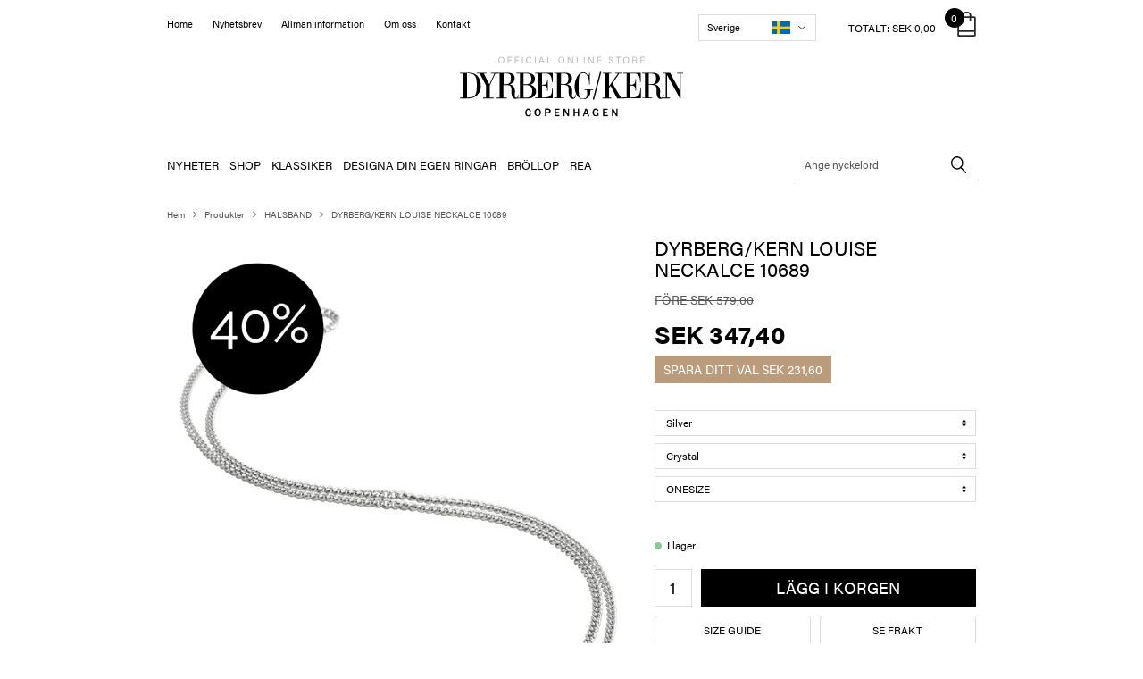

--- FILE ---
content_type: text/html; charset=utf-8
request_url: https://www.dyrbergkern.se/dyrberg/kern-louise-neckalce-10689.aspx
body_size: 17608
content:
<!DOCTYPE html>
<html lang="sv-SE">
<head>
    
    <title>DYRBERG/KERN LOUISE NECKALCE 10689 • Bara SEK347.4 • UPS-leverans</title>





<meta http-equiv="Content-Type" content="text/html; charset=utf-8">
<meta http-equiv="x-ua-compatible" content="IE=edge">
<meta id="viewport" name="viewport" content="width=device-width" />
<meta name="SKYPE_TOOLBAR" content="SKYPE_TOOLBAR_PARSER_COMPATIBLE">
<meta name="format-detection" content="telephone=no" />


            <meta property="og:title" content="DYRBERG/KERN LOUISE NECKALCE 10689 • Bara SEK347.4 • UPS-leverans" />

            <meta property="og:url" content="https://www.dyrbergkern.se/dyrberg/kern-louise-neckalce-10689.aspx" />


            <meta property="og:type" content="website" />


            <meta property="og:description" content="St&#246;rsta urvalet • K&#246;p DYRBERG/KERN LOUISE NECKALCE 10689 f&#246;r endast SEK347.4 • UPS-leverans" />




    <meta name="description" content="St&#246;rsta urvalet • K&#246;p DYRBERG/KERN LOUISE NECKALCE 10689 f&#246;r endast SEK347.4 • UPS-leverans" />



    <link rel="canonical" href="https://www.dyrbergkern.se/dyrberg/kern-louise-neckalce-10689.aspx" />



    <link rel="apple-touch-icon" sizes="180x180" href="https://cdn.fotoagent.dk/accumolo/production/themes/dyrberg_2018/favicons/apple-touch-icon-180x180.png?v=636882381090000000?v=" />
    <link rel="apple-touch-icon" sizes="320x320" href="https://cdn.fotoagent.dk/accumolo/production/themes/dyrberg_2018/favicons/apple-touch-icon-320x320.png?v=636882381090000000?v=" />
    <link rel="icon" sizes="196x196" href="https://cdn.fotoagent.dk/accumolo/production/themes/dyrberg_2018/favicons/favicon-196x196.png?v=636882381090000000?v=" />
    <link rel="icon" sizes="32x32" href="https://cdn.fotoagent.dk/accumolo/production/themes/dyrberg_2018/favicons/favicon-32x32.png?v=636882381090000000?v=" />
    <link rel="icon" sizes="64x64" href="https://cdn.fotoagent.dk/accumolo/production/themes/dyrberg_2018/favicons/favicon-64x64.png?v=636882381090000000?v=" />





                <script type="application/ld+json">
                    {"@context":"https://schema.org","@type":"Product","name":"DYRBERG/KERN LOUISE NECKALCE 10689","url":"https://www.dyrbergkern.se/dyrberg/kern-louise-neckalce-10689.aspx?options=3087009,3097682,3089641","gtin13":"5703885350127","sku":"17039293","description":"A stainless steel neck chain, about 45 cm with extension chain, and a beautiful Swarovski crystal pendant.  \r\n\r\nAllergy tested and free of nickel. Danish design. ","image":["https://www.fotoagent.dk/images/w/Ry2gTB09hsMg9pKLSTr9Qg/s/12405/138/51535800101.jpg?v=111214212","https://www.fotoagent.dk/images/w/Ry2gTB09hsMg9pKLSTr9Qg/s/12405/138/51535800102.jpg?v=111214213"],"offers":{"@context":"https://schema.org","@type":"Offer","priceCurrency":"SEK","price":"347.4","itemCondition":"https://schema.org/NewCondition","availability":"https://schema.org/InStock","url":"https://www.dyrbergkern.se/dyrberg/kern-louise-neckalce-10689.aspx?options=3087009,3097682,3089641","seller":{"@type":"Organization","name":"Dyrberg/Kern A/S"}}}
                </script>
                <script type="application/ld+json">
                    {"@context":"https://schema.org","@type":"BreadcrumbList","numberOfItems":"4","itemListElement":[{"@type":"ListItem","position":"1","item":{"@id":"/","name":"Hem"}},{"@type":"ListItem","position":"2","item":{"@id":"/dk-produkter/","name":"Produkter "}},{"@type":"ListItem","position":"3","item":{"@id":"/dk-halsband/","name":"HALSBAND"}},{"@type":"ListItem","position":"4","item":{"@id":"/dyrberg/kern-louise-neckalce-10689.aspx","name":"DYRBERG/KERN LOUISE NECKALCE 10689"}}]}
                </script>





<link href='https://cdn.fotoagent.dk/accumolo/production/ci/master_b/1.6166.0//scripts/domf/fancybox/3.5.7/jquery.fancybox.min.css' rel='stylesheet' />
<meta property="og:image" content="https://www.fotoagent.dk/images/w/Ry2gTB09hsMg9pKLSTr9Qg/s/12405/138/51535800101.jpg?v=111214212">
<meta property="og:image:height" content="1280" />
<meta property="og:image:width" content="853" />
<meta property="og:image" content="https://www.fotoagent.dk/images/w/Ry2gTB09hsMg9pKLSTr9Qg/s/12405/138/51535800102.jpg?v=111214213">
<meta property="og:image:height" content="1280" />
<meta property="og:image:width" content="853" />


<link href="https://cdn.fotoagent.dk/accumolo/production/themes/dyrberg_2018/desktop.min.css?v=8DBB4548144C84F" rel="stylesheet" type="text/css" />


    <link href="https://cdn.fotoagent.dk/custom_design_module/12405/desktop.min.css" rel="stylesheet" type="text/css" />









<link rel="stylesheet" href="https://use.typekit.net/gqf3ugy.css">


<meta name="google-site-verification" content="08wXDS5-E9YniHn0I8TQvngYhGNAY91n-DoZyAd8zRI" />

<meta name="google-site-verification" content="yowkLU95a4KiQk6TNjEpMA7hVjp0bZO9RLixZtJ7MSw" />

<meta name="facebook-domain-verification" content="zkaqx9ecfuub1ii683qdlncd4s8n29" />



<script type="text/javascript">
    var isMobile = false;
    var isLoggedIn = false;
    var isUseEnhancedGTMData = true;
    var loggedInUserInfo = {};
    
    var isCheckoutPage = false;
    var useFloatLabel = false;
    var marketingCookieConsentApproved = true;
    var statisticCookieConsentApproved = true;
    var functionalCookieConsentApproved = true;
    
    window.lazySizesConfig = window.lazySizesConfig || {};
    window.lazySizesConfig.expand = 500;
    window.lazySizesConfig.expFactor = 2;
    window.lazySizesConfig.hFac = 0.8;

</script>













    <script type="text/javascript">
            var containsGAMainKey = false;
    var containsGASecondaryKey = false;

    </script>






 <script>  window.dataLayer = window.dataLayer || [];  dataLayer.push({"event":"ProductView","ecommerce":{"detail":{"products":[{"id":"17039292","price":"347.40","name":"DYRBERG/KERN LOUISE NECKALCE 10689","category":"Produkter /HALSBAND","url":"https://www.dyrbergkern.se/dyrberg/kern-louise-neckalce-10689.aspx","imageUrl":"https://www.fotoagent.dk/images/w/XSz0-Qw0Ay9L8lHhLykvUg/s/12405/138/5153581.jpg?v=111214210","inventoryType":0,"currency":"SEK"}],"actionField":{"list":"HALSBAND"}}},"vatDisplay":"With VAT","pageType":"ProductPage","marketingCookieConsentApproved":true,"statisticCookieConsentApproved":true});</script> <script>  window.dataLayer = window.dataLayer || [];  dataLayer.push({"event":"productDetailView","ecommerce":{"detail":{"products":[{"id":"17039292","price":"347.40","name":"DYRBERG/KERN LOUISE NECKALCE 10689","category":"Produkter /HALSBAND","variant":"17039293","url":"https://www.dyrbergkern.se/dyrberg/kern-louise-neckalce-10689.aspx?options=3087009,3097682,3089641","imageUrl":"https://www.fotoagent.dk/images/w/XSz0-Qw0Ay9L8lHhLykvUg/s/12405/138/51535800101.jpg?v=111214212","inventoryType":0,"currency":"SEK"}],"actionField":{"list":"HALSBAND"}}},"vatDisplay":"With VAT","pageType":"ProductPage","marketingCookieConsentApproved":true,"statisticCookieConsentApproved":true});</script><!-- Google Tag Manager -->
<script>(function(w,d,s,l,i){w[l]=w[l]||[];w[l].push({'gtm.start':
new Date().getTime(),event:'gtm.js'});var f=d.getElementsByTagName(s)[0],
j=d.createElement(s),dl=l!='dataLayer'?'&l='+l:'';j.async=true;j.src=
'https://www.googletagmanager.com/gtm.js?id='+i+dl;f.parentNode.insertBefore(j,f);
})(window,document,'script','dataLayer','GTM-MJ6C4GB');</script>
<!-- End Google Tag Manager -->
</head>
<body class="" onpageshow="mcb.bfcache.onPageShow(event)">
    

    

<a class="dummy-viewpoint-checker" style="height:0;width:0">
        <span class="hidden-md"></span>
        <span class="hidden-lg"></span>
        <span class="hidden-xl"></span>
</a>


    <script>
        window.viewPoint = Array.prototype.slice.call(document.querySelectorAll('.dummy-viewpoint-checker span')).filter(function (item) { return !item.offsetWidth && !item.offsetHeight && !item.getClientRects().length; })[0].className.replace("hidden-", "").toUpperCase();
        window.dataLayer[0].viewPoint = window.viewPoint;
        window.dataLayer[0].layoutGuid = '25637';
    </script>
    
    

    
    


    
    <!-- Google Tag Manager (noscript) -->
<noscript><iframe src="https://www.googletagmanager.com/ns.html?id=GTM-MJ6C4GB"
height="0" width="0" style="display:none;visibility:hidden"></iframe></noscript>
<!-- End Google Tag Manager (noscript) -->

    
    



<section><div class="container"><div class="row"><div class="hidden-xs hidden-sm col-md-7"><div class="col__inner"><nav class="menu menu--additional ">
        <div class="menu__group " data-menu-group-name="SE - Desktop - Top sekund&#230;r">
            <div class="menu__title">
                <a data-menu-path="Home" href="https://www.dyrbergkern.se/">Home</a>
            </div>
        </div>
        <div class="menu__group " data-menu-group-name="SE - Desktop - Top sekund&#230;r">
            <div class="menu__title">
                <a data-menu-path="Nyhetsbrev" href="https://www.dyrbergkern.se/pages/newsletter.aspx">Nyhetsbrev</a>
            </div>
        </div>
        <div class="menu__group " data-menu-group-name="SE - Desktop - Top sekund&#230;r">
            <div class="menu__title">
                <a data-menu-path="Allm&#228;n information" href="https://www.dyrbergkern.se/allman-information.aspx">Allmän information</a>
            </div>
        </div>
        <div class="menu__group " data-menu-group-name="SE - Desktop - Top sekund&#230;r">
            <div class="menu__title">
                <a data-menu-path="Om oss" href="https://www.dyrbergkern.se/om-osss.aspx">Om oss</a>
            </div>
        </div>
        <div class="menu__group " data-menu-group-name="SE - Desktop - Top sekund&#230;r">
            <div class="menu__title">
                <a data-menu-path="Kontakt" href="https://www.dyrbergkern.se/kontakts.aspx">Kontakt</a>
            </div>
        </div>
    </nav>
</div></div><div class="hidden-xs hidden-sm col-md-5 col-multi-block"><div class="col__inner">


    <div class="language-menu language-menu--dropdown ">
        <span class="language-menu__label">Choose Language</span>

            <div class="language-menu__langs">
                <ul class="language-menu__current">
                    <li class="lang-item lang-item--sv lang-item--3">
                        <a><i></i><span>Sverige</span></a>
                    </li>
                </ul>
                <ul class="language-menu__options">
                        <li class="lang-item lang-item--en lang-item--1">
                            <a href="https://www.dyrbergkern.com/?countryCode=GB">
                                <i></i><span>International</span>
                            </a>
                        </li>
                        <li class="lang-item lang-item--da lang-item--2">
                            <a href="https://www.dyrbergkern.dk/?countryCode=DK">
                                <i></i><span>Danmark</span>
                            </a>
                        </li>
                        <li class="lang-item lang-item--no lang-item--4">
                            <a href="https://www.dyrbergkern.no/?countryCode=NO">
                                <i></i><span>Norge</span>
                            </a>
                        </li>
                </ul>
            </div>

    </div>


<div id="dropdowncart-174881" class="cart cart--dropdown"></div></div></div></div><div class="row"><div class="hidden-xs hidden-sm col-md-12"><div class="col__inner">
<div class="logo ">
    <a href="/"></a>
</div>
</div></div></div></div></section><section class="section--stickable section--header" style="background-color: #FFFFFF"><div class="container"><div class="row"><div class="hidden-xs hidden-sm col-md-9 col-lg-9"><div class="col__inner"><nav class="menu menu--main menu--dropdown ">
        <div class="menu__group " data-menu-group-name="SE - Desktop - Top">
            <div class="menu__title">
                <a data-menu-path="NYHETER" href="https://www.dyrbergkern.se/dk-nyheder/">NYHETER</a>
            </div>
        </div>
        <div class="menu__group menu__group--children" data-menu-group-name="SE - Desktop - Top">
            <div class="menu__title">
                <a data-menu-path="SHOP">SHOP</a>
            </div>
    <div class="menu__subitems menu__subitems--level-0 menu__subitems--expand">
        <ul>
                <li class="menu__item menu__item--children">
                        <a data-menu-path="SHOP^^Column 1" class="menu__subitems-title menu__subitems-title--level-1">Column 1</a>
                        <div class="menu__subitems menu__subitems--level-1 ">
        <ul>
                <li class="menu__item ">
                        <a data-menu-path="SHOP^^Column 1^^&#214;RH&#196;NGEN" class="menu__subitems-title menu__subitems-title--level-2" href="https://www.dyrbergkern.se/dk-orhangen/">ÖRHÄNGEN</a>
                                    </li>
                <li class="menu__item ">
                        <a data-menu-path="SHOP^^Column 1^^CLASSICS" class="menu__subitems-title menu__subitems-title--level-2" href="https://www.dyrbergkern.se/bestsellers/">CLASSICS</a>
                                    </li>
                <li class="menu__item ">
                        <a data-menu-path="SHOP^^Column 1^^ARMBAND" class="menu__subitems-title menu__subitems-title--level-2" href="https://www.dyrbergkern.se/dk-armband/">ARMBAND</a>
                                    </li>
                <li class="menu__item ">
                        <a data-menu-path="SHOP^^Column 1^^HALSBAND" class="menu__subitems-title menu__subitems-title--level-2" href="https://www.dyrbergkern.se/dk-halsband/">HALSBAND</a>
                                    </li>
                <li class="menu__item ">
                        <a data-menu-path="SHOP^^Column 1^^DESIGNA DIN EGEN RING" class="menu__subitems-title menu__subitems-title--level-2" href="https://www.dyrbergkern.se/dk-compliments/">DESIGNA DIN EGEN RING</a>
                                    </li>
                <li class="menu__item ">
                        <a data-menu-path="SHOP^^Column 1^^SILVERSMYCKEN" class="menu__subitems-title menu__subitems-title--level-2" href="https://www.dyrbergkern.se/silver-kollektion/">SILVERSMYCKEN</a>
                                    </li>
                <li class="menu__item ">
                        <a data-menu-path="SHOP^^Column 1^^GULDJUVELER" class="menu__subitems-title menu__subitems-title--level-2" href="https://www.dyrbergkern.se/guldjuveler/">GULDJUVELER</a>
                                    </li>
        </ul>
    </div>
                </li>
        </ul>
    </div>
        </div>
        <div class="menu__group " data-menu-group-name="SE - Desktop - Top">
            <div class="menu__title">
                <a data-menu-path="KLASSIKER" href="https://www.dyrbergkern.se/bestsellers/">KLASSIKER</a>
            </div>
        </div>
        <div class="menu__group " data-menu-group-name="SE - Desktop - Top">
            <div class="menu__title">
                <a data-menu-path="DESIGNA DIN EGEN RINGAR" href="https://www.dyrbergkern.se/dk-compliments/">DESIGNA DIN EGEN RINGAR</a>
            </div>
        </div>
        <div class="menu__group menu__group--children" data-menu-group-name="SE - Desktop - Top">
            <div class="menu__title">
                <a data-menu-path="BR&#214;LLOP" href="https://www.dyrbergkern.se/brollop/">BRÖLLOP</a>
            </div>
    <div class="menu__subitems menu__subitems--level-0 menu__subitems--expand">
        <ul>
                <li class="menu__item menu__item--children">
                        <a data-menu-path="BR&#214;LLOP^^Column 1" class="menu__subitems-title menu__subitems-title--level-1">Column 1</a>
                        <div class="menu__subitems menu__subitems--level-1 ">
        <ul>
                <li class="menu__item ">
                        <a data-menu-path="BR&#214;LLOP^^Column 1^^&#214;RH&#196;NGEN" class="menu__subitems-title menu__subitems-title--level-2" href="https://www.dyrbergkern.se/orhangen-se/">ÖRHÄNGEN</a>
                                    </li>
                <li class="menu__item ">
                        <a data-menu-path="BR&#214;LLOP^^Column 1^^ARMBAND" class="menu__subitems-title menu__subitems-title--level-2" href="https://www.dyrbergkern.se/armband-se/">ARMBAND</a>
                                    </li>
                <li class="menu__item ">
                        <a data-menu-path="BR&#214;LLOP^^Column 1^^HALSBAND" class="menu__subitems-title menu__subitems-title--level-2" href="https://www.dyrbergkern.se/halsband-se/">HALSBAND</a>
                                    </li>
        </ul>
    </div>
                </li>
        </ul>
    </div>
        </div>
        <div class="menu__group " data-menu-group-name="SE - Desktop - Top">
            <div class="menu__title">
                <a data-menu-path="REA" href="https://www.dyrbergkern.se/dk-sale/">REA</a>
            </div>
        </div>
    </nav>
</div></div><div class="hidden-xs hidden-sm col-md-3 col-lg-3 top-search"><div class="col__inner"><div id="searchBox-174882" class="search search--super-search"><form class="search__container" action="."><div class="search__input-container"><input type="search" name="search" class="search__input" placeholder="Ange nyckelord" value="" autoComplete="off"/><button class="search__reset"><span>×</span></button></div><input type="button" class="search__submit" value="Sök"/></form><div class="search__result ssresult"><div class="ssresult__subject-container"><div class="ssresult__subject ssresult__subject--noitems"><div class="ssresult__header">Sökresultat</div><div class="ssresult__list"><span class="instruction instruction--noitems">Inga resultat hittades för din sökning</span></div></div></div></div></div>
</div></div></div></div></section><section><div class="container"><div class="row"><div class="col-12"><div class="col__inner">    <div class="menu menu--breadcrumb ">
        <ul>
                <li class=menu--breadcrumb__home-link>
                    <a href="/">Hem</a>
                </li>
                <li >
                    <a href="/dk-produkter/">Produkter </a>
                </li>
                <li >
                    <a href="/dk-halsband/">HALSBAND</a>
                </li>
                <li >
                    <a>DYRBERG/KERN LOUISE NECKALCE 10689</a>
                </li>
        </ul>
    </div>



</div></div></div><div class="row"><div class="hidden-xs hidden-sm hidden-md col-lg-1"><div class="col__inner"><div id="BbLU6HA0UGzW6gNfRoYA" class="ph-productadditionalimages"><div class="item-image item-image--thumbs item-image--trigger-fancy" data-dynamic-button-desktop="true"><div class="row row-cpr-1 row-cpr-lg-1 row-cpr-xl-1"><div class="col" style="display:none"><a href="https://www.fotoagent.dk/images/w/XSz0-Qw0Ay9L8lHhLykvUg/s/12405/138/51535800101.jpg?v=111214212" class="ratio_custom item-picture" style="padding-bottom:150.0586%" data-srcset="https://www.fotoagent.dk/images/w/s-wt1vcDlCWyfvA5jDDENQ/s/12405/138/51535800101.jpg?v=111214212 260w, https://www.fotoagent.dk/images/w/JBPIyJxn0RW8cNHmQpPTuA/s/12405/138/51535800101.jpg?v=111214212 440w, https://www.fotoagent.dk/images/w/Mb0lCCA_6Qn48PhEQ17xNA/s/12405/138/51535800101.jpg?v=111214212 760w, https://www.fotoagent.dk/images/w/Ry2gTB09hsMg9pKLSTr9Qg/s/12405/138/51535800101.jpg?v=111214212 853w"> <img alt="" data-index="0" class="lazyload" data-sizes="auto" data-srcset="https://www.fotoagent.dk/images/w/s-wt1vcDlCWyfvA5jDDENQ/s/12405/138/51535800101.jpg?v=111214212 260w, https://www.fotoagent.dk/images/w/JBPIyJxn0RW8cNHmQpPTuA/s/12405/138/51535800101.jpg?v=111214212 440w, https://www.fotoagent.dk/images/w/Mb0lCCA_6Qn48PhEQ17xNA/s/12405/138/51535800101.jpg?v=111214212 760w, https://www.fotoagent.dk/images/w/Ry2gTB09hsMg9pKLSTr9Qg/s/12405/138/51535800101.jpg?v=111214212 853w"/></a></div><div class="col"><a href="https://www.fotoagent.dk/images/w/XSz0-Qw0Ay9L8lHhLykvUg/s/12405/138/51535800102.jpg?v=111214213" class="ratio_custom item-picture" style="padding-bottom:150.0586%" data-srcset="https://www.fotoagent.dk/images/w/s-wt1vcDlCWyfvA5jDDENQ/s/12405/138/51535800102.jpg?v=111214213 260w, https://www.fotoagent.dk/images/w/JBPIyJxn0RW8cNHmQpPTuA/s/12405/138/51535800102.jpg?v=111214213 440w, https://www.fotoagent.dk/images/w/Mb0lCCA_6Qn48PhEQ17xNA/s/12405/138/51535800102.jpg?v=111214213 760w, https://www.fotoagent.dk/images/w/Ry2gTB09hsMg9pKLSTr9Qg/s/12405/138/51535800102.jpg?v=111214213 853w"> <img alt="" data-index="1" class="lazyload" data-sizes="auto" data-srcset="https://www.fotoagent.dk/images/w/s-wt1vcDlCWyfvA5jDDENQ/s/12405/138/51535800102.jpg?v=111214213 260w, https://www.fotoagent.dk/images/w/JBPIyJxn0RW8cNHmQpPTuA/s/12405/138/51535800102.jpg?v=111214213 440w, https://www.fotoagent.dk/images/w/Mb0lCCA_6Qn48PhEQ17xNA/s/12405/138/51535800102.jpg?v=111214213 760w, https://www.fotoagent.dk/images/w/Ry2gTB09hsMg9pKLSTr9Qg/s/12405/138/51535800102.jpg?v=111214213 853w"/></a></div></div></div></div>







<!-- .item-image--trigger-fancy .item-picture, .item-picture.clickable, .item-video.clickable, .item-video -->









</div></div><div class="col-12 col-sm-12 col-md-7 col-lg-6"><div class="col__inner">


<div class="item-image item-image--main hidden-xs hidden-sm">
    <a href="https://www.fotoagent.dk/images/w/XSz0-Qw0Ay9L8lHhLykvUg/s/12405/138/51535800101.jpg?v=111214212" class="ratio_custom item-picture-main" style="padding-bottom: 150.0586%" data-srcset="https://www.fotoagent.dk/images/w/s-wt1vcDlCWyfvA5jDDENQ/s/12405/138/51535800101.jpg?v=111214212 260w, https://www.fotoagent.dk/images/w/JBPIyJxn0RW8cNHmQpPTuA/s/12405/138/51535800101.jpg?v=111214212 440w, https://www.fotoagent.dk/images/w/Mb0lCCA_6Qn48PhEQ17xNA/s/12405/138/51535800101.jpg?v=111214212 760w, https://www.fotoagent.dk/images/w/Ry2gTB09hsMg9pKLSTr9Qg/s/12405/138/51535800101.jpg?v=111214212 853w">
            <img alt="DYRBERG/KERN LOUISE NECKALCE 10689" class="lazyload" data-sizes="auto" data-srcset="https://www.fotoagent.dk/images/w/s-wt1vcDlCWyfvA5jDDENQ/s/12405/138/51535800101.jpg?v=111214212 260w, https://www.fotoagent.dk/images/w/JBPIyJxn0RW8cNHmQpPTuA/s/12405/138/51535800101.jpg?v=111214212 440w, https://www.fotoagent.dk/images/w/Mb0lCCA_6Qn48PhEQ17xNA/s/12405/138/51535800101.jpg?v=111214212 760w, https://www.fotoagent.dk/images/w/Ry2gTB09hsMg9pKLSTr9Qg/s/12405/138/51535800101.jpg?v=111214212 853w" />
        
        <div id="E6F4KToGIUCahdKCbSfA" class="item-overlay-wrapper hidden-xs hidden-sm"><div class="item-overlay-container item-overlay-container--top-left"><div class="item-image-overlay"><span class="ratio_custom item-image-overlay__overlay" style="padding-bottom:100%"><img alt="" class="lazyload" data-sizes="auto" data-srcset="https://www.fotoagent.dk/images/w/B-aAyAshBA5nGhYuML3UrA/s/12405/142/splash.40_(7).png?v=108698961 260w, https://www.fotoagent.dk/images/w/TG_LNEJyEbUC21Dfg_nPlQ/s/12405/142/splash.40_(7).png?v=108698961 300w"/></span></div></div></div>
    </a>
</div>







<!-- .item-image--main -->



<div id="Jz8divLrxU2oosey5eHUdA" class="ph-productadditionalimages hidden-lg hidden-xl"><div class="item-image item-image--thumbs item-image--trigger-fancy" data-dynamic-button-desktop="true"><div class="row row-cpr-5 row-cpr-lg-6 row-cpr-xl-7"><div class="col" style="display:none"><a href="https://www.fotoagent.dk/images/w/XSz0-Qw0Ay9L8lHhLykvUg/s/12405/138/51535800101.jpg?v=111214212" class="ratio_custom item-picture" style="padding-bottom:150.0586%" data-srcset="https://www.fotoagent.dk/images/w/s-wt1vcDlCWyfvA5jDDENQ/s/12405/138/51535800101.jpg?v=111214212 260w, https://www.fotoagent.dk/images/w/JBPIyJxn0RW8cNHmQpPTuA/s/12405/138/51535800101.jpg?v=111214212 440w, https://www.fotoagent.dk/images/w/Mb0lCCA_6Qn48PhEQ17xNA/s/12405/138/51535800101.jpg?v=111214212 760w, https://www.fotoagent.dk/images/w/Ry2gTB09hsMg9pKLSTr9Qg/s/12405/138/51535800101.jpg?v=111214212 853w"> <img alt="" data-index="0" class="lazyload" data-sizes="auto" data-srcset="https://www.fotoagent.dk/images/w/s-wt1vcDlCWyfvA5jDDENQ/s/12405/138/51535800101.jpg?v=111214212 260w, https://www.fotoagent.dk/images/w/JBPIyJxn0RW8cNHmQpPTuA/s/12405/138/51535800101.jpg?v=111214212 440w, https://www.fotoagent.dk/images/w/Mb0lCCA_6Qn48PhEQ17xNA/s/12405/138/51535800101.jpg?v=111214212 760w, https://www.fotoagent.dk/images/w/Ry2gTB09hsMg9pKLSTr9Qg/s/12405/138/51535800101.jpg?v=111214212 853w"/></a></div><div class="col"><a href="https://www.fotoagent.dk/images/w/XSz0-Qw0Ay9L8lHhLykvUg/s/12405/138/51535800102.jpg?v=111214213" class="ratio_custom item-picture" style="padding-bottom:150.0586%" data-srcset="https://www.fotoagent.dk/images/w/s-wt1vcDlCWyfvA5jDDENQ/s/12405/138/51535800102.jpg?v=111214213 260w, https://www.fotoagent.dk/images/w/JBPIyJxn0RW8cNHmQpPTuA/s/12405/138/51535800102.jpg?v=111214213 440w, https://www.fotoagent.dk/images/w/Mb0lCCA_6Qn48PhEQ17xNA/s/12405/138/51535800102.jpg?v=111214213 760w, https://www.fotoagent.dk/images/w/Ry2gTB09hsMg9pKLSTr9Qg/s/12405/138/51535800102.jpg?v=111214213 853w"> <img alt="" data-index="1" class="lazyload" data-sizes="auto" data-srcset="https://www.fotoagent.dk/images/w/s-wt1vcDlCWyfvA5jDDENQ/s/12405/138/51535800102.jpg?v=111214213 260w, https://www.fotoagent.dk/images/w/JBPIyJxn0RW8cNHmQpPTuA/s/12405/138/51535800102.jpg?v=111214213 440w, https://www.fotoagent.dk/images/w/Mb0lCCA_6Qn48PhEQ17xNA/s/12405/138/51535800102.jpg?v=111214213 760w, https://www.fotoagent.dk/images/w/Ry2gTB09hsMg9pKLSTr9Qg/s/12405/138/51535800102.jpg?v=111214213 853w"/></a></div></div></div></div>







<!-- .item-image--trigger-fancy .item-picture, .item-picture.clickable, .item-video.clickable, .item-video -->









</div></div><div class="col-12 col-sm-12 col-md-5 product__info"><div class="col__inner">    <div class="item-name ">
        <h1 class="item-name__name">
DYRBERG/KERN LOUISE NECKALCE 10689        </h1>
    </div>

<div id="9icNprCAf02XZRYV7bdJdw" class="item-prices block-175010 item-prices--discount"><div class="item-prices__prev-price"><span class="item-prices__value">Före SEK 579,00</span></div><div class="item-prices__price"><span class="item-prices__value">SEK 347,40</span></div><div class="item-prices__save-price"><span class="item-prices__label">Spara ditt val</span><span class="item-prices__value">SEK 231,60</span></div></div>


<div id="c6WLjQ420mJGfJYk5RfaQ" class="item-variants item-variants--default"><div class="row row-cpr-1 row-cpr-lg-1 row-cpr-xl-1"><div class="col"><div class="form-group "><select class="form-control item-variants__variant" id="Variant8987" name="Variant8987"><option value="3087009" selected="">Silver</option></select></div></div><div class="col"><div class="form-group "><select class="form-control item-variants__variant" id="Variant8993" name="Variant8993"><option value="3097682" selected="">Crystal</option></select></div></div><div class="col"><div class="form-group "><select class="form-control item-variants__variant" id="Variant8986" name="Variant8986"><option value="3089641" selected="">ONESIZE</option></select></div></div></div><input type="hidden"/></div><div id="ykfEdH2RUquntmkPDcpfg" class="item-multiprices"></div><div id="czYiqOXc0u9J4QNpr9sA" class="item-order-stock"><span class="item-order-stock__info"><i class="icon-stock icon-stock--green"></i>I lager</span></div>





<div id="mMfkifg39kKWROhtQIT1Ow" class="form-group item-order-purchase "><div class="item-order-purchase__quantity-container"><input type="number" min="1" pattern="\d*" step="1" class="form-control item-order-purchase__quantity" value="1"/></div><button class="btn btn-primary item-order-purchase__addtocart" type="button"><span>Lägg i korgen</span></button><input type="hidden"/></div>


<div class="item-modal-list item-modal-list--display-as-button ">
    <div class="row row-cpr-2 row-cpr-lg-2 row-cpr-xl-2">
                <div class="col item-modal-list__button item-modal-list__button--size-guide"
                     >
                    <a href="/marticle/284169/ShowModal?useNewPageCut=true" id="btnSizeGuide" 
                            rel="nofollow"
                                                   data-tracking-allowed="1" data-tracking-category="Products" data-tracking-event="Size guide popup" data-tracking-label=""
                                                                                            >
                        Size guide
                    </a>
                </div>
                <div class="col item-modal-list__button item-modal-list__button--shipping-rates"
                     >
                    <a href="/marticle/271977/ShowModal?useNewPageCut=true" id="btnShippingRates" 
                            rel="nofollow"
                                                   data-tracking-allowed="1" data-tracking-category="Products" data-tracking-event="Show shipping prices" data-tracking-label=""
                                                                                            >
                        Se frakt
                    </a>
                </div>
    </div>
</div>





<div id="vG0hPkru6kiIGm3vrSmyVA" class="item-order-message"></div><div id="QdXGeK2QP0uNoD3Zp7hKw" class="item-number"><span class="item-number__label">Artikel nummer</span><span class="item-number__value">5153580010</span></div><div id="3gxH4ewZK0ya5jiC7duEyw" class="item-description"><div class="item-description" style="position:relative" data-reactroot=""><div class="item-description__content"><div class="description-wrapper collapsed"><div>A stainless steel neck chain, about 45 cm with extension chain, and a beautiful Swarovski crystal pendant.  <br /><br />Allergy tested and free of nickel. Danish design. </div><div class="blinder"></div></div></div><div class="item-description__toggle item-description__toggle--more"><a href="#"></a></div></div></div>
</div></div></div><div class="row"><div class="col-12"><div class="col__inner"><div class="html-block hidden-xs hidden-sm">
    <div style="height:40px"></div>
</div></div></div></div></div></section><section class="section--footer bg-gray"><div class="container"><div class="row"><div class="col-12"><div class="col__inner">
<div class="footer-texts  ">
    <div class="row">
        <div class="col footer-texts__col-1">
                    <div class="footer-texts__headline">DYRBERG/KERN A/S</div>
            <div class="footer-texts__description">DYRBERG/KERNs produkter är handgjorda och genomgår många olika moment: från gjutning, polering och plätering av grundstommen i metall till flätning av lädret för hand, till skärning, polering och infattning av halvädelstenar och gnistrande kristaller. Slutligen sätts de många olika delarna ihop till ett smycke. Efter varje moment utförs en särskild kvalitetskontroll.<br /><br />Varje enskilt smycke genomgår ungefär 40 olika arbetsmoment och passerar genom ungefär lika många händer innan det magiska ögonblicket äntligen inträffar – din blick faller på det och kärlek uppstår...</div>
        </div>
        <div class="col footer-texts__col-2">
                    <div class="footer-texts__headline">Information</div>
            <div class="footer-texts__description"><ul><br /><li><a href=/kontakts.aspx>KONTAKT</a></li><br /><li><a href=/pages/newsletter.aspx>NYHETSBREV</a></li><br /><li><a href=/allman-information.aspx>ALLMÄN INFORMATION</a></li><br /><li><a href=/jewellery-maintenance.aspx>JEWELLERY MAINTENANCE</a></li><br /><li><a href=/om-osss.aspx>OM OSS</a></li><br /></ul></div>
        </div>
        <div class="col footer-texts__col-3">
                    <div class="footer-texts__headline">CONNECT WITH US</div>
            <div class="footer-texts__description"><ul><br /><li><a href=https://www.facebook.com/DyrbergKernOfficial>FACEBOOK</a></li><br /><li><a href=https://www.instagram.com/dyrbergkern_official/>INSTAGRAM</a></li><br /><li><a href=https://www.pinterest.dk/dyrbergkern/>PINTEREST</a></li><br /><li><a href=https://www.youtube.com/user/officialdyrbergkern>YOUTUBE</a></li><br /><li><a href=https://plus.google.com/112527955344929176556>GOOGLE +</a></li><br /><li><a href=https://www.linkedin.com/company/dyrbergkern/>LINKEDIN</a></li><br /></ul></div>
        </div>
    </div>
</div></div></div></div></div></section><section class="copy-right"><div class="container"><div class="row"><div class="col-12"><div class="col__inner">  <div class="footer-address ">
    <div class="footer-address__info">
            <span class="footer-address__text">Dyrberg/Kern A/S</span>
                    <span class="footer-address__text">Sletten 59A</span>
                    <span class="footer-address__text">7500 Holstebro</span>
                    <span class="footer-address__text">+45 97 41 04 15</span>
                            <span class="footer-address__text">
                <a href="mailto:shop@dyrbergkern.com">shop@dyrbergkern.com</a>
            </span>
    </div>
</div>
</div></div></div><div class="row"><div class="col-12"><div class="col__inner"></div></div></div></div></section>


    
    
    <script src="https://cdn.fotoagent.dk/accumolo/production/ci/master_b/1.6166.0//scripts/domf/jquery/3.7.1/jquery-3.7.1.min.js"></script>


    
    




<script src="https://cdn.fotoagent.dk/accumolo/production/ci/master_b/1.6166.0//scripts/domf/mcb.bfcache.js" type="text/javascript"></script>


<script src="https://cdn.fotoagent.dk/accumolo/production/ci/master_b/1.6166.0//scripts/domf/mcb.jsloader.js" type="text/javascript"></script>


        <script src="https://cdn.fotoagent.dk/accumolo/production/ci/master_b/1.6166.0//scripts/domf/lazysizes/lazysizes.packed.min.js" type="text/javascript"></script>













<script>var mcb = mcb || {};mcb.texts={"checkout":{"cartTitle":"Inköpskorgen","totalPriceText":"Totalt:","goToCartText":"Gå till varukorg","itemQuantityLabel":"Kvantitet","removeItemText":"","dropdownCartTotalPlaceHolderText":""},"shared":{"noImageSourceSet":"https://cdn.fotoagent.dk/accumolo/production/ci/master_b/1.6166.0//images/noimage_5_small.jpg 260w, https://cdn.fotoagent.dk/accumolo/production/ci/master_b/1.6166.0//images/noimage_5_medium.jpg 440w, https://cdn.fotoagent.dk/accumolo/production/ci/master_b/1.6166.0//images/noimage_5_large.jpg 760w, https://cdn.fotoagent.dk/accumolo/production/ci/master_b/1.6166.0//images/noimage_5_mega.jpg 1280w","noImageUrl":"https://cdn.fotoagent.dk/accumolo/production/ci/master_b/1.6166.0//images/noimage_5_small.jpg","noHTMLTagsError":"HTML-taggar är inte tillåtna"},"search":{"itemGroupsHeaderText":"Produktgrupper","itemsHeaderText":"Produkter","itemNumberText":"","articleHeaderText":"Artiklar","customPageHeaderText":"Custom page","seeAllButtonText":"Se alla resultat","performSearchButtonText":"Søg efter:","searchButtonText":"Sök","purchaseButtonText":"Info / Køb","noResultHeader":"Sökresultat","noResultText":"Inga resultat hittades för din sökning","searchPlaceholderText":"Ange nyckelord"},"product":{"savedPriceLabel":"Spara ditt val","costPriceLabel":"Cost Price:","productPriceAddFreightAreaPriceChooseValidZipcodeToSeePrice":"Set valid zipcode to see price","selectVariantText":"<b>{0}</b> must be selected","orderValidationSummaryHeader":"Denna artikel har inte lagts i korgen","variantNameFormat":"Välj {0}","productVariantOptionInputFieldRequiredText":"Field must be filled.","variantOutOfStockText":"(Midlertiddigt udsolgt)","selectedVariantOptionNameText":"{0} ({1})","lowStockAlertFormat":"Order now, only {0} in stock","generalAddToCartError":"Unknown error occurred when attempting to add Item to the basket. Please try again in a few minutes.","quantityMustBeNumber":"Mängden artiklar måste vara en siffra","quantityMustBePositive":"Mängden artiklar måste vara mer än 0","quantityMustBeBetweenMinAndMax":"Quantity must be between {0} and {1}","productAddedToCartText":"Denna artikel har lagts till i din <a href=\"/mcheckout\">inköpskorg</a>.","addToCartButtonText":"Lägg i korgen","addToCartVariantNameFormat":"Välj {0}","discountRateLabel":"Spara ditt val","disabledCartButtonText":"Læg i kurv","quantityLabel":"Quantity","productSetAddToCartText":"Add To Cart","unitOfMeasureQuantityAmountLabel":"Længde","itemNumberText":"Artikel nummer","vendorItemNumberText":"Leverantörsartikelnr.","descriptionViewMoreText":"","descriptionViewLessText":""}};</script>




















<script>mcb.jsloader.initialize({"initializeBlinkingStockStatus": {key:"initializeBlinkingStockStatus",pkeys: ["main.js"],func:function() { startBlinkingClass('.icon-stock--green-blinking', 500, 1000); }},"jquery.fancybox.js": {key:"jquery.fancybox.js",dependents: ["initializeModalHandlers","initializeActionButtons-175014",".item-image--main",".item-image--trigger-fancy .item-picture, .item-picture.clickable, .item-video.clickable, .item-video"],url:"https://cdn.fotoagent.dk/accumolo/production/ci/master_b/1.6166.0//scripts/domf/fancybox/3.5.7/jquery.fancybox.js", type: "async"},"initializeModalHandlers": {key:"initializeModalHandlers",pkeys: ["main.js","jquery.fancybox.js"],func:function() { mcb.fancybox.initialize(); }},"initializeActionButtons-175014": {key:"initializeActionButtons-175014",pkeys: ["main.js","jquery.fancybox.js"],func:function () { mcb.storelocator.initializeActionButtons([{id:'btnSizeGuide', fancyboxType: 'ajax'},{id:'btnShippingRates', fancyboxType: 'ajax'}]); }},".item-image--main": {key:".item-image--main",pkeys: ["jquery.fancybox.js"],func:function () {
        $(document).ready(function () {
            $(document).on('click', '.item-image--main', function (event) {
                event.preventDefault();
                enlargeProductPicture($(this));
            });
        });
    }},".item-image--trigger-fancy .item-picture, .item-picture.clickable, .item-video.clickable, .item-video": {key:".item-image--trigger-fancy .item-picture, .item-picture.clickable, .item-video.clickable, .item-video",pkeys: ["jquery.fancybox.js"],func:function () {
        $(document).ready(function () {
            $(document).on('click', '.item-image--trigger-fancy .item-picture, .item-picture.clickable, .item-video.clickable, .item-video', function (event) {
                event.preventDefault();
                enlargeProductPicture($(this));
            });
        });
    }},"bootstrap.js": {key:"bootstrap.js",dependents: ["react-start"],url:"https://cdn.fotoagent.dk/accumolo/production/ci/master_b/1.6166.0//scripts/domf/bootstrap/4.0.0-beta.2/bootstrap.bundle.js", type: "async"},"scrollIntoView.js": {key:"scrollIntoView.js",dependents: ["react-start"],url:"https://cdn.fotoagent.dk/accumolo/production/ci/master_b/1.6166.0//scripts/domf/jquery/plugins/jquery.scrollIntoView.js", type: "async"},"mcb.urlhelper.js": {key:"mcb.urlhelper.js",dependents: ["react-start"],url:"https://cdn.fotoagent.dk/accumolo/production/ci/master_b/1.6166.0//scripts/domf/mcb.urlhelper.js", type: "async"},"main.js": {key:"main.js",dependents: ["initializeBlinkingStockStatus","initializeModalHandlers","initializeActionButtons-175014","mcb.cookieConsent.js","react-start","registerFancyboxSources"],url:"https://cdn.fotoagent.dk/accumolo/production/ci/master_b/1.6166.0//scripts/domf/main.js", type: "async"},"mcb.gtm.js": {key:"mcb.gtm.js",url:"https://cdn.fotoagent.dk/accumolo/production/ci/master_b/1.6166.0//scripts/domf/mcb.gtm.js", type: "async"},"sticky-kit.js": {key:"sticky-kit.js",url:"https://cdn.fotoagent.dk/accumolo/production/ci/master_b/1.6166.0//scripts/domf/sticky-kit/jquery.sticky-kit.js", type: "async"},"mcb.cookieConsent.js": {key:"mcb.cookieConsent.js",pkeys: ["main.js"],url:"https://cdn.fotoagent.dk/accumolo/production/ci/master_b/1.6166.0//scripts/domf/mcb.cookieConsent.js", type: "async"},"react-base": {key:"react-base",dependents: ["minicart","definitions","common","product","extracommon","productcommon","react-start"],url:"https://cdn.fotoagent.dk/accumolo/production/ci/master_b/1.6166.0//scripts/domf/react/base.min.js", type: "async"},"minicart": {key:"minicart",pkeys: ["react-base"],dependents: ["react-start"],url:"https://cdn.fotoagent.dk/accumolo/production/ci/master_b/1.6166.0//scripts/domf/react/minicart.js", type: "async"},"definitions": {key:"definitions",pkeys: ["react-base"],dependents: ["react-start"],url:"https://cdn.fotoagent.dk/accumolo/production/ci/master_b/1.6166.0//scripts/domf/react/definitions.js", type: "async"},"common": {key:"common",pkeys: ["react-base"],dependents: ["react-start"],url:"https://cdn.fotoagent.dk/accumolo/production/ci/master_b/1.6166.0//scripts/domf/react/common.js", type: "async"},"product": {key:"product",pkeys: ["react-base"],dependents: ["react-start"],url:"https://cdn.fotoagent.dk/accumolo/production/ci/master_b/1.6166.0//scripts/domf/react/product.js", type: "async"},"extracommon": {key:"extracommon",pkeys: ["react-base"],dependents: ["react-start"],url:"https://cdn.fotoagent.dk/accumolo/production/ci/master_b/1.6166.0//scripts/domf/react/extracommon.js", type: "async"},"productcommon": {key:"productcommon",pkeys: ["react-base"],dependents: ["react-start"],url:"https://cdn.fotoagent.dk/accumolo/production/ci/master_b/1.6166.0//scripts/domf/react/productcommon.js", type: "async"},"react-client": {key:"react-client",dependents: ["react-start"],url:"https://cdn.fotoagent.dk/accumolo/production/ci/master_b/1.6166.0//scripts/domf/react/client.js", type: "async"},"react-start": {key:"react-start",pkeys: ["bootstrap.js","scrollIntoView.js","mcb.urlhelper.js","main.js","react-base","react-client","minicart","definitions","common","product","extracommon","productcommon"],func:function () { mcb.initialize(); initializeStore({"checkout":{"cartExists":false,"distributorItemGroups":null,"cartItems":[],"cartItemsCount":0.0,"cartItemsCountWithoutMandatoryItems":0.0,"shippingMethods":null,"selectedCountryId":0,"selectedShippingMethodGuid":0,"hasSelectedShippingMethod":false,"totalPrice":0.0,"bundleDiscounts":null,"formattedTotalPrice":"SEK 0,00","formattedTotalInclVatPrice":null,"formattedTotalExclVatPrice":null,"formattedSubTotalPrice":"SEK 0,00","formattedCartLinesSubTotalPrice":null,"formattedFreightPrice":null,"freeFreightPrice":null,"freeFreightPriceToolTip":null,"freeFreightPriceRequiredAmount":null,"freeFreightRemainingAmount":null,"formattedVatAmount":null,"formattedTotalPriceWithoutMandatoryItems":null,"formattedSubTotalPriceWithoutMandatoryItems":null,"nonWrappingItemGuid":0,"openWideMiniBasketOnClick":false,"silentlyUpdating":false,"trackingScripts":""},"search":{"block174882":{"blockGuid":174882,"searchString":null,"showProductGroupsResult":true,"showProductsResult":true,"showArticlesResult":false,"showCustomPageResult":false,"focusOnInputOnOpening":false},"disableEnter":false},"product":{"salesPriceInfo":{"formattedPreviousPrice":"Före SEK 579,00","formattedSalesPrice":"SEK 347,40","formattedSavedPrice":"Spara SEK 231,60","formattedSavedPriceWithoutLabel":"SEK 231,60","salesPrice":"347.40","multiplePrices":[{"MinimumQuantity":1.0,"UnitPriceInclVat":347.4,"UnitPriceExclVat":277.91999999999996,"FormattedUnitPrice":"SEK 347,40","FormattedPreviousePrice":"SEK 579,00","SavePercentage":40,"Description":"Pris per  v/1 ","FormattedPrice":"SEK 347,40","FormattedOppositePrice":"SEK 277,92","PackageSize":null,"Package":false,"VatPercentage":25.0,"OriginalUnitPriceInclVat":579.0,"OriginalUnitPriceExclVat":579.0}]},"costPriceInfo":{"formattedCostPrice":null,"formattedOppositeCostPrice":null},"formattedGuidelinePrice":"","showFreightAreaPopUp":false,"unitOfMeasure":null,"variants":[{"variantFormName":"Variant8987","variantName":"Farve","variantOptions":[{"Text":"Silver","Value":"3087009","Selected":true,"Disabled":false,"Selectable":true,"AdditionalCssClass":null,"ColorImageSourceSet":null,"VariantOptionGroupLabel":null,"VariantOptionDataField":{"Guid":0,"TypeOfField":null,"TypeOfValue":null,"Required":false,"VariantName":null,"VariantLabel":null,"VariantIndex":0,"VariantFormName":"Variant0_0","VariantOptionDataFieldValues":null,"VariantOptionGuid":0},"ExtraName":""}],"selectedValue":"3087009","guid":8987,"layout":0,"enabled":true,"selected":true},{"variantFormName":"Variant8993","variantName":"Stone Type","variantOptions":[{"Text":"Crystal","Value":"3097682","Selected":true,"Disabled":false,"Selectable":true,"AdditionalCssClass":null,"ColorImageSourceSet":null,"VariantOptionGroupLabel":null,"VariantOptionDataField":{"Guid":0,"TypeOfField":null,"TypeOfValue":null,"Required":false,"VariantName":null,"VariantLabel":null,"VariantIndex":0,"VariantFormName":"Variant0_0","VariantOptionDataFieldValues":null,"VariantOptionGuid":0},"ExtraName":""}],"selectedValue":"3097682","guid":8993,"layout":0,"enabled":true,"selected":true},{"variantFormName":"Variant8986","variantName":"Size","variantOptions":[{"Text":"ONESIZE","Value":"3089641","Selected":true,"Disabled":false,"Selectable":true,"AdditionalCssClass":null,"ColorImageSourceSet":null,"VariantOptionGroupLabel":null,"VariantOptionDataField":{"Guid":0,"TypeOfField":null,"TypeOfValue":null,"Required":false,"VariantName":null,"VariantLabel":null,"VariantIndex":0,"VariantFormName":"Variant0_0","VariantOptionDataFieldValues":null,"VariantOptionGuid":0},"ExtraName":""}],"selectedValue":"3089641","guid":8986,"layout":0,"enabled":true,"selected":true}],"masterItemGuid":17039292,"animateMainImageChangeOnVariantChangeTimeout":0,"multiplePrices":[{"MinimumQuantity":1.0,"UnitPriceInclVat":347.4,"UnitPriceExclVat":277.91999999999996,"FormattedUnitPrice":"SEK 347,40","FormattedPreviousePrice":"SEK 579,00","SavePercentage":40,"Description":"Pris per  v/1 ","FormattedPrice":"SEK 347,40","FormattedOppositePrice":"SEK 277,92","PackageSize":null,"Package":false,"VatPercentage":25.0,"OriginalUnitPriceInclVat":579.0,"OriginalUnitPriceExclVat":579.0}],"bundlePriceModel":{"BundleName":null,"BundlePrices":[]},"offerConditionsText":"","hideMultiplePricesIfCustomerSpecificPrice":false,"showMultiplePrices":true,"stockText":"I lager","stockCssClass":"icon-stock--green","showInStockDate":false,"inStockDateText":null,"variantStockText":null,"btnStockInfoPopUpNavigateUrl":null,"btnStockInfoPopUpCssClass":null,"btnStockInfoPopUpShow":false,"stockQuantity":12.0,"checkoutAfterAddingAccessoriesToCart":true,"redirectToSplashPage":false,"splashPageUrl":"/productrecommendations/splash","canOrder":true,"orderQuantity":1.0,"minimumQuantity":1.0,"guid":17039293,"unitDecimalPlaces":0,"accessoriesMasterCartLineGuid":0,"discountRateText":"40,00%","roundedDiscountRateText":"40%","isProductSet":false,"unitOfMeasureOrderQuantity":0.0,"addToCartButtonTextWithBulkQuantity":null,"bulkDiscountRateOrAmount":null,"roundedBulkDiscountRateOrAmount":null,"isAddingToCart":false,"itemAddedToCart":false,"itemNo":"5153580010","description":"A stainless steel neck chain, about 45 cm with extension chain, and a beautiful Swarovski crystal pendant.  <br /><br />Allergy tested and free of nickel. Danish design. ","shortDescription":null,"extraDescription":null,"extendedDescription":null,"truncatedDescription":null,"truncatedShortDescription":null,"truncatedExtraDescription":null,"truncatedExtendedDescription":null,"name":"DYRBERG/KERN LOUISE NECKALCE 10689","pictures":[{"Guid":111214212,"SourceSet":"https://www.fotoagent.dk/images/w/s-wt1vcDlCWyfvA5jDDENQ/s/12405/138/51535800101.jpg?v=111214212 260w, https://www.fotoagent.dk/images/w/JBPIyJxn0RW8cNHmQpPTuA/s/12405/138/51535800101.jpg?v=111214212 440w, https://www.fotoagent.dk/images/w/Mb0lCCA_6Qn48PhEQ17xNA/s/12405/138/51535800101.jpg?v=111214212 760w, https://www.fotoagent.dk/images/w/Ry2gTB09hsMg9pKLSTr9Qg/s/12405/138/51535800101.jpg?v=111214212 853w","Ratio":"150.0586%","ImageSizeInfos":[{"Size":9,"Url":"https://www.fotoagent.dk/images/w/XSz0-Qw0Ay9L8lHhLykvUg/s/12405/138/51535800101.jpg?v=111214212","Width":40,"Height":0},{"Size":0,"Url":"https://www.fotoagent.dk/images/w/s-wt1vcDlCWyfvA5jDDENQ/s/12405/138/51535800101.jpg?v=111214212","Width":260,"Height":0},{"Size":1,"Url":"https://www.fotoagent.dk/images/w/JBPIyJxn0RW8cNHmQpPTuA/s/12405/138/51535800101.jpg?v=111214212","Width":440,"Height":0},{"Size":2,"Url":"https://www.fotoagent.dk/images/w/Mb0lCCA_6Qn48PhEQ17xNA/s/12405/138/51535800101.jpg?v=111214212","Width":760,"Height":0},{"Size":11,"Url":"https://www.fotoagent.dk/images/w/Ry2gTB09hsMg9pKLSTr9Qg/s/12405/138/51535800101.jpg?v=111214212","Width":853,"Height":1280}],"Url":"https://www.fotoagent.dk/images/w/XSz0-Qw0Ay9L8lHhLykvUg/s/12405/138/51535800101.jpg?v=111214212","AltText":""},{"Guid":111214213,"SourceSet":"https://www.fotoagent.dk/images/w/s-wt1vcDlCWyfvA5jDDENQ/s/12405/138/51535800102.jpg?v=111214213 260w, https://www.fotoagent.dk/images/w/JBPIyJxn0RW8cNHmQpPTuA/s/12405/138/51535800102.jpg?v=111214213 440w, https://www.fotoagent.dk/images/w/Mb0lCCA_6Qn48PhEQ17xNA/s/12405/138/51535800102.jpg?v=111214213 760w, https://www.fotoagent.dk/images/w/Ry2gTB09hsMg9pKLSTr9Qg/s/12405/138/51535800102.jpg?v=111214213 853w","Ratio":"150.0586%","ImageSizeInfos":[{"Size":9,"Url":"https://www.fotoagent.dk/images/w/XSz0-Qw0Ay9L8lHhLykvUg/s/12405/138/51535800102.jpg?v=111214213","Width":40,"Height":0},{"Size":0,"Url":"https://www.fotoagent.dk/images/w/s-wt1vcDlCWyfvA5jDDENQ/s/12405/138/51535800102.jpg?v=111214213","Width":260,"Height":0},{"Size":1,"Url":"https://www.fotoagent.dk/images/w/JBPIyJxn0RW8cNHmQpPTuA/s/12405/138/51535800102.jpg?v=111214213","Width":440,"Height":0},{"Size":2,"Url":"https://www.fotoagent.dk/images/w/Mb0lCCA_6Qn48PhEQ17xNA/s/12405/138/51535800102.jpg?v=111214213","Width":760,"Height":0},{"Size":11,"Url":"https://www.fotoagent.dk/images/w/Ry2gTB09hsMg9pKLSTr9Qg/s/12405/138/51535800102.jpg?v=111214213","Width":853,"Height":1280}],"Url":"https://www.fotoagent.dk/images/w/XSz0-Qw0Ay9L8lHhLykvUg/s/12405/138/51535800102.jpg?v=111214213","AltText":""}],"videos":[],"mobileSlidesKey":"111214212111214213","mainImage":{"Guid":111214212,"SourceSet":"https://www.fotoagent.dk/images/w/s-wt1vcDlCWyfvA5jDDENQ/s/12405/138/51535800101.jpg?v=111214212 260w, https://www.fotoagent.dk/images/w/JBPIyJxn0RW8cNHmQpPTuA/s/12405/138/51535800101.jpg?v=111214212 440w, https://www.fotoagent.dk/images/w/Mb0lCCA_6Qn48PhEQ17xNA/s/12405/138/51535800101.jpg?v=111214212 760w, https://www.fotoagent.dk/images/w/Ry2gTB09hsMg9pKLSTr9Qg/s/12405/138/51535800101.jpg?v=111214212 853w","Ratio":"150.0586%","ImageSizeInfos":[{"Size":9,"Url":"https://www.fotoagent.dk/images/w/XSz0-Qw0Ay9L8lHhLykvUg/s/12405/138/51535800101.jpg?v=111214212","Width":40,"Height":0},{"Size":0,"Url":"https://www.fotoagent.dk/images/w/s-wt1vcDlCWyfvA5jDDENQ/s/12405/138/51535800101.jpg?v=111214212","Width":260,"Height":0},{"Size":1,"Url":"https://www.fotoagent.dk/images/w/JBPIyJxn0RW8cNHmQpPTuA/s/12405/138/51535800101.jpg?v=111214212","Width":440,"Height":0},{"Size":2,"Url":"https://www.fotoagent.dk/images/w/Mb0lCCA_6Qn48PhEQ17xNA/s/12405/138/51535800101.jpg?v=111214212","Width":760,"Height":0},{"Size":11,"Url":"https://www.fotoagent.dk/images/w/Ry2gTB09hsMg9pKLSTr9Qg/s/12405/138/51535800101.jpg?v=111214212","Width":853,"Height":1280}],"Url":"https://www.fotoagent.dk/images/w/XSz0-Qw0Ay9L8lHhLykvUg/s/12405/138/51535800101.jpg?v=111214212","AltText":""},"discountOverlayCssClasses":"item-overlay item-overlay--save-price","specificationOverlays":null},"shared":{"pageType":228}});
bootstrapRx(true, DropdownCart, 'dropdowncart-174881', function (state) { return { cartExists: state.checkout.cartExists,distributorItemGroups: state.checkout.distributorItemGroups,cartItems: state.checkout.cartItems,cartItemsCount: state.checkout.cartItemsCount,cartItemsCountWithoutMandatoryItems: state.checkout.cartItemsCountWithoutMandatoryItems,shippingMethods: state.checkout.shippingMethods,selectedCountryId: state.checkout.selectedCountryId,selectedShippingMethodGuid: state.checkout.selectedShippingMethodGuid,hasSelectedShippingMethod: state.checkout.hasSelectedShippingMethod,totalPrice: state.checkout.totalPrice,bundleDiscounts: state.checkout.bundleDiscounts,formattedTotalPrice: state.checkout.formattedTotalPrice,formattedTotalInclVatPrice: state.checkout.formattedTotalInclVatPrice,formattedTotalExclVatPrice: state.checkout.formattedTotalExclVatPrice,formattedSubTotalPrice: state.checkout.formattedSubTotalPrice,formattedCartLinesSubTotalPrice: state.checkout.formattedCartLinesSubTotalPrice,formattedFreightPrice: state.checkout.formattedFreightPrice,freeFreightPrice: state.checkout.freeFreightPrice,freeFreightPriceToolTip: state.checkout.freeFreightPriceToolTip,freeFreightPriceRequiredAmount: state.checkout.freeFreightPriceRequiredAmount,freeFreightRemainingAmount: state.checkout.freeFreightRemainingAmount,formattedVatAmount: state.checkout.formattedVatAmount,formattedTotalPriceWithoutMandatoryItems: state.checkout.formattedTotalPriceWithoutMandatoryItems,formattedSubTotalPriceWithoutMandatoryItems: state.checkout.formattedSubTotalPriceWithoutMandatoryItems,nonWrappingItemGuid: state.checkout.nonWrappingItemGuid,openWideMiniBasketOnClick: state.checkout.openWideMiniBasketOnClick,silentlyUpdating: state.checkout.silentlyUpdating,trackingScripts: state.checkout.trackingScripts } }, function (dispatch) { return { shippingMethodChange: function (event) { return dispatch(checkoutService({ type: 'CHECKOUT_DROPDOWNCART_SHIPPING_METHOD_CHANGE', context: 'checkout', event: event })); },deleteCartLineItem: function (event) { return dispatch(checkoutService({ type: 'CHECKOUT_DROPDOWNCART_DELETE_CART_ITEM', context: 'checkout', event: event })); },reloadDropDownCart: function (event) { return dispatch(productService({ type: 'PRODUCT_RELOAD_DROPDOWNCART', context: 'checkout', event: event })); } } }, {"checkoutPageUrl":"/mcheckout","displayDropdown":true,"displayPrice":1,"showRemoveItemButton":0,"hideFreights":false,"blockGuid":174881,"hideMandatoryOrderLine":false});
bootstrapRx(false, SearchBox, 'searchBox-174882', function (state) { return { block174882: state.search.block174882,disableEnter: state.search.disableEnter } }, function (dispatch) { return { searchBoxKeywordChange: function (event) { return dispatch(searchService({ type: 'SEARCHBOX_KEYWORD_CHANGE', context: 'search', event: event })); } } }, {"isOnMobile":false,"showItemGroupImage":false,"showItemGroupInHierarchy":false,"enableSearchLink":false,"hideHeaderOnProductGroup":false,"showItemNumber":false,"imageOverlayPosition":1});
bootstrapRx(false, ProductPrice, '9icNprCAf02XZRYV7bdJdw', function (state) { return { formattedPreviousPrice: state.product.salesPriceInfo.formattedPreviousPrice,formattedSalesPrice: state.product.salesPriceInfo.formattedSalesPrice,formattedSavedPrice: state.product.salesPriceInfo.formattedSavedPrice,formattedSavedPriceWithoutLabel: state.product.salesPriceInfo.formattedSavedPriceWithoutLabel,formattedOppositePrice: state.product.salesPriceInfo.formattedOppositePrice,salesPrice: state.product.salesPriceInfo.salesPrice,multiplePrices: state.product.salesPriceInfo.multiplePrices,colorCode: state.product.salesPriceInfo.colorCode,formattedCostPrice: state.product.costPriceInfo.formattedCostPrice,formattedOppositeCostPrice: state.product.costPriceInfo.formattedOppositeCostPrice,formattedGuidelinePrice: state.product.formattedGuidelinePrice,showFreightAreaPopUp: state.product.showFreightAreaPopUp,unitOfMeasure: state.product.unitOfMeasure,orderQuantity: state.product.orderQuantity,isQuantityChanging: state.product.isQuantityChanging,isVariantChanging: state.product.isVariantChanging } }, function (dispatch) { return { onOrderQuantityChange: function (event) { return dispatch(productService({ type: 'PRODUCT_PRICE_QUANTITY_CHANGE', context: 'product', event: event })); } } }, {"blockGuid":"175010","showViabill":false,"defaultViabillPricetagHeight":0,"viabillScriptSource":"https://secure.viabill.com/psp/web/webshop/pricetag/JD8M5N76LXc%3D","textBeforePrice":"","hideGuidelinePrice":false,"calculatePriceOnQuantityChange":false,"anydayPriceTagToken":null,"showAnydayPriceTag":false,"defaultAnydayPricetagHeight":0,"currencySymbol":null});
bootstrapRx(false, ProductVariantSelector, 'c6WLjQ420mJGfJYk5RfaQ', function (state) { return { variants: state.product.variants,masterItemGuid: state.product.masterItemGuid,isVariantChanging: state.product.isVariantChanging,animateMainImageChangeOnVariantChangeTimeout: state.product.animateMainImageChangeOnVariantChangeTimeout,showFreightAreaPopUp: state.product.showFreightAreaPopUp,summarizedPriceActive: state.product.summarizedPriceActive,isSummarizingPrice: state.product.isSummarizingPrice } }, function (dispatch) { return { onProductVariantChange: function (event) { return dispatch(productService({ type: 'PRODUCT_VARIANT_CHANGE', context: 'product', event: event })); },onVariantOptionFormFieldChange: function (event) { return dispatch({ type: 'PRODUCT_VARIANT_OPTION_CHANGE', context: 'product', event: event }); },summarizeProductPrice: function (event) { return dispatch(productService({ type: 'PRODUCT_PRICE_SUMMARIZE', context: 'product', event: event })); },bindAddToCartValidator: function (event) { return dispatch({ type: 'PRODUCT_ADD_TO_CART_BIND_VALIDATOR', context: 'product', event: event }); } } }, {"cssClasses":"row-cpr-1 row-cpr-lg-1 row-cpr-xl-1","displayAsIcons":false,"showOutOfStockVariants":false,"enableDisableVariantClickWhenOutOfStock":false,"animateMainImageChangeOnVariantChange":false,"showVariantInfoPopup":false,"variantInfoPopupLinkCollection":null,"isDisabled":false,"showImageOfColorVariant":false,"hideVariantNameInDropdown":false,"showSelectedVariantName":false,"showVariantHeader":false,"variantsWrapperRenderingOption":1,"hasVariantOptionGroupLabel":false});
bootstrapRx(false, ProductMultiplePricesView, 'ykfEdH2RUquntmkPDcpfg', function (state) { return { multiplePrices: state.product.multiplePrices,bundlePriceModel: state.product.bundlePriceModel,offerConditionsText: state.product.offerConditionsText,hideMultiplePricesIfCustomerSpecificPrice: state.product.hideMultiplePricesIfCustomerSpecificPrice,showMultiplePrices: state.product.showMultiplePrices,orderQuantity: state.product.orderQuantity } }, function (dispatch) { return { onOrderQuantityChange: function (event) { return dispatch({ type: 'PRODUCT_ADD_TO_CART_QUANTITY_CHANGE', context: 'product', event: event }); } } }, {"showOfferConditionsText":true,"allowToSelectBulkDiscountQuantity":false});
bootstrapRx(false, ProductStockStatusView, 'czYiqOXc0u9J4QNpr9sA', function (state) { return { stockText: state.product.stockText,stockCssClass: state.product.stockCssClass,showInStockDate: state.product.showInStockDate,inStockDateText: state.product.inStockDateText,variantStockText: state.product.variantStockText,btnStockInfoPopUpNavigateUrl: state.product.btnStockInfoPopUpNavigateUrl,btnStockInfoPopUpCssClass: state.product.btnStockInfoPopUpCssClass,btnStockInfoPopUpShow: state.product.btnStockInfoPopUpShow,stockQuantity: state.product.stockQuantity } }, null, {"limitationStockToAlert":0.0,"hideStockTextOnLowQuantity":false});
bootstrapRx(false, ProductAddToCart, 'mMfkifg39kKWROhtQIT1Ow', function (state) { return { canOrder: state.product.canOrder,orderQuantity: state.product.orderQuantity,minimumQuantity: state.product.minimumQuantity,stockQuantity: state.product.stockQuantity,guid: state.product.guid,masterItemGuid: state.product.masterItemGuid,isAddingToCart: state.product.isAddingToCart,addToCartErrors: state.product.addToCartErrors,itemAddedToCart: state.product.itemAddedToCart,isInvalidQuantity: state.product.isInvalidQuantity,unitDecimalPlaces: state.product.unitDecimalPlaces,isVariantChanging: state.product.isVariantChanging,variants: state.product.variants,accessoriesMasterCartLineGuid: state.product.accessoriesMasterCartLineGuid,showFreightAreaPopUp: state.product.showFreightAreaPopUp,discountRateText: state.product.discountRateText,roundedDiscountRateText: state.product.roundedDiscountRateText,multiplePrices: state.product.multiplePrices,bundlePriceModel: state.product.bundlePriceModel,isProductSet: state.product.isProductSet,addedOutOfLicenseItem: state.product.addedOutOfLicenseItem,unitOfMeasureOrderQuantity: state.product.unitOfMeasureOrderQuantity,summarizedPriceActive: state.product.summarizedPriceActive,isSummarizingPrice: state.product.isSummarizingPrice,addToCartButtonTextWithBulkQuantity: state.product.addToCartButtonTextWithBulkQuantity,bulkDiscountRateOrAmount: state.product.bulkDiscountRateOrAmount,roundedBulkDiscountRateOrAmount: state.product.roundedBulkDiscountRateOrAmount } }, function (dispatch) { return { addToCart: function (event) { return dispatch(productService({ type: 'PRODUCT_ADD_TO_CART', context: 'product', event: event })); },onOrderQuantityChange: function (event) { return dispatch({ type: 'PRODUCT_ADD_TO_CART_QUANTITY_CHANGE', context: 'product', event: event }); },onOrderUnitOfMeasureQuantityChange: function (event) { return dispatch({ type: 'PRODUCT_ADD_TO_CART_UNIT_OF_MEASURE_QUANTITY_CHANGE', context: 'product', event: event }); },summarizeProductPrice: function (event) { return dispatch(productService({ type: 'PRODUCT_PRICE_SUMMARIZE', context: 'product', event: event })); },getAddToCartTextWithBulkDiscountQuantity: function (event) { return dispatch(productService({ type: 'PRODUCT_GET_ADD_TO_CART_TEXT_WITH_BULK_DISCOUNT_QUANTITY', context: 'product', event: event })); },bindAddToCartValidator: function (event) { return dispatch({ type: 'PRODUCT_ADD_TO_CART_BIND_VALIDATOR', context: 'product', event: event }); },reloadDropDownCart: function (event) { return dispatch(productService({ type: 'PRODUCT_RELOAD_DROPDOWNCART', context: 'product', event: event })); },setQuantityErrors: function (event) { return dispatch({ type: 'PRODUCT_ADD_TO_CART_ERROR', context: 'product', event: event }); } } }, {"checkoutAfterAddingAccessoriesToCart":true,"redirectToSplashPage":false,"stockCssColor":"icon--green","minValidQuantity":null,"maxValidQuantity":null,"showFirstUnselectedVariantOptionText":false,"showDisabledButton":false,"hideQuantity":false,"hideButton":false,"showQuantityLabel":false,"quantityPlaceholder":null,"showUnitOfMeasureQuantity":false,"unitOfMeasureQuantityLabel":null,"showQuantityControl":false,"updateAddToCartButtonTextWithBulkQuantity":0,"displayDiscountRate":0});
bootstrapRx(true, ProductOrderMessage, 'vG0hPkru6kiIGm3vrSmyVA', function (state) { return { isAddingToCart: state.product.isAddingToCart,addToCartErrors: state.product.addToCartErrors,itemAddedToCart: state.product.itemAddedToCart } }, null, {"hideAddToCartMessage":false});
bootstrapRx(false, ProductItemNumber, 'QdXGeK2QP0uNoD3Zp7hKw', function (state) { return { itemNo: state.product.itemNo,variants: state.product.variants } }, null, {"showVendorsItemNo":false,"requireAllVariantChoices":false});
bootstrapRx(false, ProductDescription, '3gxH4ewZK0ya5jiC7duEyw', function (state) { return { description: state.product.description,shortDescription: state.product.shortDescription,extraDescription: state.product.extraDescription,extendedDescription: state.product.extendedDescription,truncatedDescription: state.product.truncatedDescription,truncatedShortDescription: state.product.truncatedShortDescription,truncatedExtraDescription: state.product.truncatedExtraDescription,truncatedExtendedDescription: state.product.truncatedExtendedDescription } }, null, {"enableHeadline":false,"headline":"Description","descriptionType":0,"showViewMoreAndLessButton":true,"descriptionCollapsed":true,"indexableCollapseDescription":false,"cssClassPrefix":"item-description__"});
bootstrapRx(false, ProductOverlay, 'E6F4KToGIUCahdKCbSfA', function (state) { return { roundedDiscountRateText: state.product.roundedDiscountRateText,specificationOverlays: state.product.specificationOverlays } }, null, {"itemImageOverlayProps":{"imageOverlayPosition":1,"imageOverlays":[{"OverlaySourceSet":"https://www.fotoagent.dk/images/w/B-aAyAshBA5nGhYuML3UrA/s/12405/142/splash.40_(7).png?v=108698961 260w, https://www.fotoagent.dk/images/w/TG_LNEJyEbUC21Dfg_nPlQ/s/12405/142/splash.40_(7).png?v=108698961 300w","OverlayRatio":"100%","OverlayUrl":"https://www.fotoagent.dk/single_picture/12405/142/medium/splash.40_(7).png","OverlayAltText":""}]},"productDiscountOverlayProps":{"discountOverlayPosition":0,"roundedDiscountRateText":null,"discountOverlayCssClasses":"item-overlay item-overlay--save-price"},"specificationOverlayProps":{"specificationOverlayPosition":0,"specificationOverlayCssClasses":"item-overlay item-overlay--specification","specificationOverlays":null},"skipRenderingWrapper":true});
bootstrapRx(false, ProductAdditionalImages, 'Jz8divLrxU2oosey5eHUdA', function (state) { return { name: state.product.name,pictures: state.product.pictures,videos: state.product.videos,mobileSlidesKey: state.product.mobileSlidesKey,mainImage: state.product.mainImage,roundedDiscountRateText: state.product.roundedDiscountRateText,discountOverlayCssClasses: state.product.discountOverlayCssClasses,specificationOverlays: state.product.specificationOverlays } }, function (dispatch) { return { changeMainImage: function (event) { return dispatch({ type: 'PRODUCT_CHANGE_MAIN_IMAGE', context: 'product', event: event }); } } }, {"block175008":{"blockGuid":175008,"productAdditionalImagesCssClasses":"row-cpr-5 row-cpr-lg-6 row-cpr-xl-7","openPopupWhenThumbnailClicked":true,"dynamicFancyboxButtonOnDesktop":true,"hideWhenThereIsOnlyOneImage":true,"discountOverlayPosition":0,"specificationOverlayPosition":0,"specificationOverlayCssClasses":"item-overlay item-overlay--specification","showAsImagesSlider":false,"numberOfSliderColumns":null,"infiniteSliding":false,"slideMargin":0,"showFullSizeWhenThereIsOnlyOnImage":false,"slideShowPagerPosition":0,"showVideosFirst":false},"isOnMobile":false,"hideThumbnailsOnMobile":false,"showPagerOnMobile":false,"sirvPopUpContent":null,"imageOverlays":[{"OverlaySourceSet":"https://www.fotoagent.dk/images/w/B-aAyAshBA5nGhYuML3UrA/s/12405/142/splash.40_(7).png?v=108698961 260w, https://www.fotoagent.dk/images/w/TG_LNEJyEbUC21Dfg_nPlQ/s/12405/142/splash.40_(7).png?v=108698961 300w","OverlayRatio":"100%","OverlayUrl":"https://www.fotoagent.dk/single_picture/12405/142/medium/splash.40_(7).png","OverlayAltText":""}],"imageOverlayPosition":1});
bootstrapRx(false, ProductAdditionalImages, 'BbLU6HA0UGzW6gNfRoYA', function (state) { return { name: state.product.name,pictures: state.product.pictures,videos: state.product.videos,mobileSlidesKey: state.product.mobileSlidesKey,mainImage: state.product.mainImage,roundedDiscountRateText: state.product.roundedDiscountRateText,discountOverlayCssClasses: state.product.discountOverlayCssClasses,specificationOverlays: state.product.specificationOverlays } }, function (dispatch) { return { changeMainImage: function (event) { return dispatch({ type: 'PRODUCT_CHANGE_MAIN_IMAGE', context: 'product', event: event }); } } }, {"block175018":{"blockGuid":175018,"productAdditionalImagesCssClasses":"row-cpr-1 row-cpr-lg-1 row-cpr-xl-1","openPopupWhenThumbnailClicked":true,"dynamicFancyboxButtonOnDesktop":true,"hideWhenThereIsOnlyOneImage":false,"discountOverlayPosition":0,"specificationOverlayPosition":0,"specificationOverlayCssClasses":"item-overlay item-overlay--specification","showAsImagesSlider":false,"numberOfSliderColumns":null,"infiniteSliding":false,"slideMargin":0,"showFullSizeWhenThereIsOnlyOnImage":false,"slideShowPagerPosition":0,"showVideosFirst":false},"isOnMobile":false,"hideThumbnailsOnMobile":false,"showPagerOnMobile":false,"sirvPopUpContent":null,"imageOverlays":[{"OverlaySourceSet":"https://www.fotoagent.dk/images/w/B-aAyAshBA5nGhYuML3UrA/s/12405/142/splash.40_(7).png?v=108698961 260w, https://www.fotoagent.dk/images/w/TG_LNEJyEbUC21Dfg_nPlQ/s/12405/142/splash.40_(7).png?v=108698961 300w","OverlayRatio":"100%","OverlayUrl":"https://www.fotoagent.dk/single_picture/12405/142/medium/splash.40_(7).png","OverlayAltText":""}],"imageOverlayPosition":1});}},"registerFancyboxSources": {key:"registerFancyboxSources",pkeys: ["main.js"],func:function() { mcb.fancybox.sources = { scriptUrl: 'https://cdn.fotoagent.dk/accumolo/production/ci/master_b/1.6166.0//scripts/domf/fancybox/3.5.7/jquery.fancybox.js', cssUrl: 'https://cdn.fotoagent.dk/accumolo/production/ci/master_b/1.6166.0//scripts/domf/fancybox/3.5.7/jquery.fancybox.min.css' }; }}});</script>

    

    

    
    

</body>
</html>


--- FILE ---
content_type: text/javascript; charset=utf-8
request_url: https://sleeknotecustomerscripts.sleeknote.com/31.js
body_size: 5366
content:
(function(n,t,i,r){function f(t){clearTimeout(s);n[i].CustomerId=31;n[i].DripAccountId=0;n[i].SleeknotePiwikSiteId=0;n[i].HideSleeknoteBadge=!1;n[i].SleeknoteGoals=[{goalId:"1",urls:[{url:"netbutik.ichi.biz/checkout/step4.aspx"}]},{goalId:"2",urls:[{url:"m.netbutik.ichi.biz/mcheckout/step5"}]},{goalId:"3",urls:[{url:"netlingeri.dk/checkout/step4.aspx"}]},{goalId:"4",urls:[{url:"m.netlingeri.dk/mcheckout/step5"}]},{goalId:"5",urls:[{url:"fashionfifteen.dk/checkout/step4.aspx"}]},{goalId:"6",urls:[{url:"m.fashionfifteen.dk/mcheckout/step5"}]},{goalId:"7",urls:[{url:"www.fashionfifteen.dk/munthe"}]}];n[i].DomainLimits={"www.mary.dk":2};n[i].CustomInitSettings={mimirConfig:1,mimirComputeEngineConfig:1,isRealMobileSite:!0};n[i].SleekNotes=[{CampaignId:"6de29c34-8da8-4120-873c-b15ce9f1f8a7",SplitTestId:"",campaignName:"InFrontWomenDK - Spin 10%",campaignType:"multistep",integrationName:"mailchimp",Version:4,placement:[0,0],BoxAndBarAlignment:[9,10],SleeknoteType:"newsletter",SleeknoteId:"6de29c34-8da8-4120-873c-b15ce9f1f8a7",CustomerId:"31",steps:[{"Form--1":{name:"Form--1",type:"form",alternativeTypes:"form,email,pure",attach:"left",distanceFromEdge:10,teaser:"teaser",success:"success",teasers:"teaser",successes:"success"},"Teaser--1":{name:"Teaser--1",type:"teaser",alternativeTypes:"teaser",attach:"left",distanceFromEdge:10,form:"form"},"Success--1":{name:"Success--1",type:"success",alternativeTypes:"success",attach:"left",distanceFromEdge:10}},{"Form--1":{name:"Form--1",type:"form",alternativeTypes:"form,email,pure",attach:"left",relativeWidth:100,teaser:"teaser",success:"success",teasers:"teaser",successes:"success"},"Teaser--1":{name:"Teaser--1",type:"teaser",alternativeTypes:"teaser",attach:"left",distanceFromEdge:10,relativeWidth:58.72093880294139,form:"form"},"Success--1":{name:"Success--1",type:"success",alternativeTypes:"success",attach:"left",relativeWidth:100}}],rules:{display:[1,2],showCount:4,visited:{triggers:!0,targeting:!0,options:!0},triggers:[],groups:[{groupAnd:!0,conditionAnd:!0,conditions:[{type:8,matchType:"exclude",value:5,id:"66136659"}]},{groupAnd:!0,conditionAnd:!1,conditions:[]}]},hasGeo:!1,Hostname:"www.infrontwomen.dk",smarts:[{id:1,type:1,value:4,weight:20},{id:2,type:1,value:8,weight:20},{id:3,type:1,value:10,weight:20},{id:4,type:2,value:35,weight:20},{id:5,type:3,value:!0,weight:20}],summaryId:"7670bbf3-1752-48a8-8c31-0d53c80ab790",advOptions:[],locale:"da",timeZone:"Europe/Copenhagen",targeting:{root:{children:{exclude:{children:{contains:{relationOperator:"OR",values:{"/mcheckout/":"/mcheckout/"},id:"contains",type:"contains"}},relationOperator:"AND",visibility:"exclude",id:"exclude"}},relationOperator:"AND",visibility:"include",id:"Root"},targetAll:!1,doNotUse:!1},formElements:{email:{step:"Form--1"},"input-3":{step:"Form--1"}},SleekNoteDesktopURL:"//sleeknotestaticcontent.sleeknote.com/editorv2/desktoptoggler/6de29c34-8da8-4120-873c-b15ce9f1f8a7.html",SleekNoteDesktopTeaserURL:"//sleeknotestaticcontent.sleeknote.com/editorv2/desktopteaser/6de29c34-8da8-4120-873c-b15ce9f1f8a7.html",SleekNoteMobileURL:"//sleeknotestaticcontent.sleeknote.com/editorv2/mobiletoggler/6de29c34-8da8-4120-873c-b15ce9f1f8a7.html",SleekNoteMobileTeaserURL:"//sleeknotestaticcontent.sleeknote.com/editorv2/mobileteaser/6de29c34-8da8-4120-873c-b15ce9f1f8a7.html"},{CampaignId:"ad4f35e0-4f0d-4503-879f-49ccc4027034",SplitTestId:"",campaignName:"InFrontWomenCOM - Spin 10%",campaignType:"multistep",integrationName:"mailchimp",Version:4,placement:[0,0],BoxAndBarAlignment:[9,10],SleeknoteType:"newsletter",SleeknoteId:"ad4f35e0-4f0d-4503-879f-49ccc4027034",CustomerId:"31",steps:[{"Form--1":{name:"Form--1",type:"form",alternativeTypes:"form,email,pure",attach:"left",distanceFromEdge:10,teaser:"teaser",success:"success",teasers:"teaser",successes:"success"},"Teaser--1":{name:"Teaser--1",type:"teaser",alternativeTypes:"teaser",attach:"left",distanceFromEdge:10,form:"form"},"Success--1":{name:"Success--1",type:"success",alternativeTypes:"success",attach:"left",distanceFromEdge:10}},{"Form--1":{name:"Form--1",type:"form",alternativeTypes:"form,email,pure",attach:"left",relativeWidth:100,teaser:"teaser",success:"success",teasers:"teaser",successes:"success"},"Teaser--1":{name:"Teaser--1",type:"teaser",alternativeTypes:"teaser",attach:"left",distanceFromEdge:10,relativeWidth:58.72093880294139,form:"form"},"Success--1":{name:"Success--1",type:"success",alternativeTypes:"success",attach:"left",relativeWidth:100}}],rules:{display:[1,2],showCount:4,visited:{triggers:!0,targeting:!0,options:!0},triggers:[],groups:[{groupAnd:!0,conditionAnd:!0,conditions:[{type:8,matchType:"exclude",value:5,id:"66136659"}]},{groupAnd:!0,conditionAnd:!1,conditions:[]}]},hasGeo:!1,Hostname:"www.infrontwomen.com",smarts:[{id:1,type:1,value:4,weight:20},{id:2,type:1,value:8,weight:20},{id:3,type:1,value:10,weight:20},{id:4,type:2,value:35,weight:20},{id:5,type:3,value:!0,weight:20}],summaryId:"1b808a2c-9ef2-40b6-8575-91373173d032",advOptions:[],locale:"da",timeZone:"Europe/Copenhagen",targeting:{root:{children:{exclude:{children:{contains:{relationOperator:"OR",values:{"/mcheckout/":"/mcheckout/"},id:"contains",type:"contains"}},relationOperator:"AND",visibility:"exclude",id:"exclude"}},relationOperator:"AND",visibility:"include",id:"Root"},targetAll:!1,doNotUse:!1},formElements:{email:{step:"Form--1"},"input-3":{step:"Form--1"}},SleekNoteDesktopURL:"//sleeknotestaticcontent.sleeknote.com/editorv2/desktoptoggler/ad4f35e0-4f0d-4503-879f-49ccc4027034.html",SleekNoteDesktopTeaserURL:"//sleeknotestaticcontent.sleeknote.com/editorv2/desktopteaser/ad4f35e0-4f0d-4503-879f-49ccc4027034.html",SleekNoteMobileURL:"//sleeknotestaticcontent.sleeknote.com/editorv2/mobiletoggler/ad4f35e0-4f0d-4503-879f-49ccc4027034.html",SleekNoteMobileTeaserURL:"//sleeknotestaticcontent.sleeknote.com/editorv2/mobileteaser/ad4f35e0-4f0d-4503-879f-49ccc4027034.html"},{CampaignId:"c3a204d1-cf2a-499d-94bb-d11c8c9b8955",SplitTestId:"",campaignName:"DyrbergKern DK: Spin to Win - 10%",campaignType:"simple",integrationName:"mailchimp",Version:5,placement:[0,0],BoxAndBarAlignment:[9,10],SleeknoteType:"newsletter",SleeknoteId:"c3a204d1-cf2a-499d-94bb-d11c8c9b8955",CustomerId:"31",steps:[{"Form--1":{name:"Form--1",type:"form",alternativeTypes:"form,email,pure",attach:"left",distanceFromEdge:10,teaser:"Teaser--1",success:"Success--1",teasers:"teaser",successes:"success"},"Teaser--1":{name:"Teaser--1",type:"teaser",alternativeTypes:"teaser",attach:"left",distanceFromEdge:10,form:"Form--1"},"Success--1":{name:"Success--1",type:"success",alternativeTypes:"success",attach:"left",distanceFromEdge:10}},{"Form--1":{name:"Form--1",type:"form",alternativeTypes:"form,email,pure",attach:"left",distanceFromEdge:10,relativeWidth:100,teaser:"Teaser--1",success:"Success--1",teasers:"teaser",successes:"success"},"Teaser--1":{name:"Teaser--1",type:"teaser",alternativeTypes:"teaser",attach:"left",distanceFromEdge:10,relativeWidth:68.61861861861863,form:"Form--1"},"Success--1":{name:"Success--1",type:"success",alternativeTypes:"success",attach:"left",distanceFromEdge:10,relativeWidth:100}}],rules:{display:[1,2],showCount:4,visited:{triggers:!0,targeting:!0,options:!0},triggers:[],groups:[{groupAnd:!0,conditionAnd:!0,conditions:[{type:8,matchType:"exclude",value:5,id:"66136659"}]},{groupAnd:!0,conditionAnd:!1,conditions:[]}]},hasGeo:!1,Hostname:"www.dyrbergkern.dk",smarts:[{id:1,type:1,value:4,weight:20},{id:2,type:1,value:8,weight:20},{id:3,type:1,value:10,weight:20},{id:4,type:2,value:35,weight:20},{id:5,type:3,value:!0,weight:20}],summaryId:"c6701520-6564-4e4e-a75e-eb9fbc61b45b",advOptions:[],locale:"da",timeZone:"Europe/Copenhagen",targeting:{root:{children:{exclude:{children:{contains:{relationOperator:"OR",values:{"/mcheckout/":"/mcheckout/"},id:"contains",type:"contains"}},relationOperator:"AND",visibility:"exclude",id:"exclude"}},relationOperator:"AND",visibility:"include",id:"Root"},targetAll:!1,doNotUse:!1},formElements:{email:{step:"Form--1"},"input-3":{step:"Form--1"}},SleekNoteDesktopURL:"//sleeknotestaticcontent.sleeknote.com/editorv2/desktoptoggler/c3a204d1-cf2a-499d-94bb-d11c8c9b8955.html",SleekNoteDesktopTeaserURL:"//sleeknotestaticcontent.sleeknote.com/editorv2/desktopteaser/c3a204d1-cf2a-499d-94bb-d11c8c9b8955.html",SleekNoteMobileURL:"//sleeknotestaticcontent.sleeknote.com/editorv2/mobiletoggler/c3a204d1-cf2a-499d-94bb-d11c8c9b8955.html",SleekNoteMobileTeaserURL:"//sleeknotestaticcontent.sleeknote.com/editorv2/mobileteaser/c3a204d1-cf2a-499d-94bb-d11c8c9b8955.html"},{CampaignId:"79afb8b6-e002-4008-9404-272d91fb8502",SplitTestId:"",campaignName:"DyrbergKern NO: Spin to Win - 10%",campaignType:"simple",integrationName:"mailchimp",Version:5,placement:[0,0],BoxAndBarAlignment:[9,10],SleeknoteType:"newsletter",SleeknoteId:"79afb8b6-e002-4008-9404-272d91fb8502",CustomerId:"31",steps:[{"Form--1":{name:"Form--1",type:"form",alternativeTypes:"form,email,pure",attach:"left",distanceFromEdge:10,teaser:"Teaser--1",success:"Success--1",teasers:"teaser",successes:"success"},"Teaser--1":{name:"Teaser--1",type:"teaser",alternativeTypes:"teaser",attach:"left",distanceFromEdge:10,form:"Form--1"},"Success--1":{name:"Success--1",type:"success",alternativeTypes:"success",attach:"left",distanceFromEdge:10}},{"Form--1":{name:"Form--1",type:"form",alternativeTypes:"form,email,pure",attach:"left",distanceFromEdge:10,relativeWidth:100,teaser:"Teaser--1",success:"Success--1",teasers:"teaser",successes:"success"},"Teaser--1":{name:"Teaser--1",type:"teaser",alternativeTypes:"teaser",attach:"left",distanceFromEdge:10,relativeWidth:50,form:"Form--1"},"Success--1":{name:"Success--1",type:"success",alternativeTypes:"success",attach:"left",distanceFromEdge:10,relativeWidth:100}}],rules:{display:[1,2],showCount:4,visited:{triggers:!0,targeting:!0,options:!0},triggers:[],groups:[{groupAnd:!0,conditionAnd:!0,conditions:[{type:8,matchType:"exclude",value:5,id:"66136659"}]},{groupAnd:!0,conditionAnd:!1,conditions:[]}]},hasGeo:!1,Hostname:"www.dyrbergkern.no",smarts:[{id:1,type:1,value:4,weight:20},{id:2,type:1,value:8,weight:20},{id:3,type:1,value:10,weight:20},{id:4,type:2,value:35,weight:20},{id:5,type:3,value:!0,weight:20}],summaryId:"f62dac68-1130-4e8d-bfe3-07846aeb4602",advOptions:[],locale:"da",timeZone:"Europe/Copenhagen",targeting:{root:{children:{exclude:{children:{contains:{relationOperator:"OR",values:{"/mcheckout/":"/mcheckout/"},id:"contains",type:"contains"}},relationOperator:"AND",visibility:"exclude",id:"exclude"}},relationOperator:"AND",visibility:"include",id:"Root"},targetAll:!1,doNotUse:!1},formElements:{email:{step:"Form--1"},"input-3":{step:"Form--1"}},SleekNoteDesktopURL:"//sleeknotestaticcontent.sleeknote.com/editorv2/desktoptoggler/79afb8b6-e002-4008-9404-272d91fb8502.html",SleekNoteDesktopTeaserURL:"//sleeknotestaticcontent.sleeknote.com/editorv2/desktopteaser/79afb8b6-e002-4008-9404-272d91fb8502.html",SleekNoteMobileURL:"//sleeknotestaticcontent.sleeknote.com/editorv2/mobiletoggler/79afb8b6-e002-4008-9404-272d91fb8502.html",SleekNoteMobileTeaserURL:"//sleeknotestaticcontent.sleeknote.com/editorv2/mobileteaser/79afb8b6-e002-4008-9404-272d91fb8502.html"},{CampaignId:"f6f2cb4d-fcdf-4ad4-87d5-6cc1cd3b309e",SplitTestId:"",campaignName:"DyrbergKern SE: Spin to Win - 10%",campaignType:"simple",integrationName:"mailchimp",Version:5,placement:[0,0],BoxAndBarAlignment:[9,10],SleeknoteType:"newsletter",SleeknoteId:"f6f2cb4d-fcdf-4ad4-87d5-6cc1cd3b309e",CustomerId:"31",steps:[{"Form--1":{name:"Form--1",type:"form",alternativeTypes:"form,email,pure",attach:"left",distanceFromEdge:10,teaser:"Teaser--1",success:"Success--1",teasers:"teaser",successes:"success"},"Teaser--1":{name:"Teaser--1",type:"teaser",alternativeTypes:"teaser",attach:"left",distanceFromEdge:10,form:"Form--1"},"Success--1":{name:"Success--1",type:"success",alternativeTypes:"success",attach:"left",distanceFromEdge:10}},{"Form--1":{name:"Form--1",type:"form",alternativeTypes:"form,email,pure",attach:"left",distanceFromEdge:10,relativeWidth:100,teaser:"Teaser--1",success:"Success--1",teasers:"teaser",successes:"success"},"Teaser--1":{name:"Teaser--1",type:"teaser",alternativeTypes:"teaser",attach:"left",distanceFromEdge:10,relativeWidth:68.61861861861863,form:"Form--1"},"Success--1":{name:"Success--1",type:"success",alternativeTypes:"success",attach:"left",distanceFromEdge:10,relativeWidth:100}}],rules:{display:[1,2],showCount:4,visited:{triggers:!0,targeting:!0,options:!0},triggers:[],groups:[{groupAnd:!0,conditionAnd:!0,conditions:[{type:8,matchType:"exclude",value:5,id:"66136659"}]},{groupAnd:!0,conditionAnd:!1,conditions:[]}]},hasGeo:!1,Hostname:"www.dyrbergkern.se",smarts:[{id:1,type:1,value:4,weight:20},{id:2,type:1,value:8,weight:20},{id:3,type:1,value:10,weight:20},{id:4,type:2,value:35,weight:20},{id:5,type:3,value:!0,weight:20}],summaryId:"e26921aa-4cfe-41d9-ac9f-46aeda7ff749",advOptions:[],locale:"da",timeZone:"Europe/Copenhagen",targeting:{root:{children:{exclude:{children:{contains:{relationOperator:"OR",values:{"/mcheckout/":"/mcheckout/"},id:"contains",type:"contains"}},relationOperator:"AND",visibility:"exclude",id:"exclude"}},relationOperator:"AND",visibility:"include",id:"Root"},targetAll:!1,doNotUse:!1},formElements:{email:{step:"Form--1"},"input-3":{step:"Form--1"}},SleekNoteDesktopURL:"//sleeknotestaticcontent.sleeknote.com/editorv2/desktoptoggler/f6f2cb4d-fcdf-4ad4-87d5-6cc1cd3b309e.html",SleekNoteDesktopTeaserURL:"//sleeknotestaticcontent.sleeknote.com/editorv2/desktopteaser/f6f2cb4d-fcdf-4ad4-87d5-6cc1cd3b309e.html",SleekNoteMobileURL:"//sleeknotestaticcontent.sleeknote.com/editorv2/mobiletoggler/f6f2cb4d-fcdf-4ad4-87d5-6cc1cd3b309e.html",SleekNoteMobileTeaserURL:"//sleeknotestaticcontent.sleeknote.com/editorv2/mobileteaser/f6f2cb4d-fcdf-4ad4-87d5-6cc1cd3b309e.html"},{CampaignId:"08694493-df48-487c-b537-06d01f6f32f3",SplitTestId:"",campaignName:"DyrbergKern COM: Spin to Win - 10%",campaignType:"simple",integrationName:"mailchimp",Version:5,placement:[0,0],BoxAndBarAlignment:[9,10],SleeknoteType:"newsletter",SleeknoteId:"08694493-df48-487c-b537-06d01f6f32f3",CustomerId:"31",steps:[{"Form--1":{name:"Form--1",type:"form",alternativeTypes:"form,email,pure",attach:"left",distanceFromEdge:10,teaser:"Teaser--1",success:"Success--1",teasers:"teaser",successes:"success"},"Teaser--1":{name:"Teaser--1",type:"teaser",alternativeTypes:"teaser",attach:"left",distanceFromEdge:10,form:"Form--1"},"Success--1":{name:"Success--1",type:"success",alternativeTypes:"success",attach:"left",distanceFromEdge:10}},{"Form--1":{name:"Form--1",type:"form",alternativeTypes:"form,email,pure",attach:"left",distanceFromEdge:10,relativeWidth:100,teaser:"Teaser--1",success:"Success--1",teasers:"teaser",successes:"success"},"Teaser--1":{name:"Teaser--1",type:"teaser",alternativeTypes:"teaser",attach:"left",distanceFromEdge:10,relativeWidth:68.61861861861863,form:"Form--1"},"Success--1":{name:"Success--1",type:"success",alternativeTypes:"success",attach:"left",distanceFromEdge:10,relativeWidth:100}}],rules:{display:[1,2],showCount:4,visited:{triggers:!0,targeting:!0,options:!0},triggers:[],groups:[{groupAnd:!0,conditionAnd:!0,conditions:[{type:8,matchType:"exclude",value:5,id:"66136659"}]},{groupAnd:!0,conditionAnd:!1,conditions:[]}]},hasGeo:!1,Hostname:"www.dyrbergkern.com",smarts:[{id:1,type:1,value:4,weight:20},{id:2,type:1,value:8,weight:20},{id:3,type:1,value:10,weight:20},{id:4,type:2,value:35,weight:20},{id:5,type:3,value:!0,weight:20}],summaryId:"065639b2-d3de-47e2-91c6-f46b66cd4f0c",advOptions:[],locale:"da",timeZone:"Europe/Copenhagen",targeting:{root:{children:{exclude:{children:{contains:{relationOperator:"OR",values:{"/mcheckout/":"/mcheckout/"},id:"contains",type:"contains"}},relationOperator:"AND",visibility:"exclude",id:"exclude"}},relationOperator:"AND",visibility:"include",id:"Root"},targetAll:!1,doNotUse:!1},formElements:{email:{step:"Form--1"},"input-3":{step:"Form--1"}},SleekNoteDesktopURL:"//sleeknotestaticcontent.sleeknote.com/editorv2/desktoptoggler/08694493-df48-487c-b537-06d01f6f32f3.html",SleekNoteDesktopTeaserURL:"//sleeknotestaticcontent.sleeknote.com/editorv2/desktopteaser/08694493-df48-487c-b537-06d01f6f32f3.html",SleekNoteMobileURL:"//sleeknotestaticcontent.sleeknote.com/editorv2/mobiletoggler/08694493-df48-487c-b537-06d01f6f32f3.html",SleekNoteMobileTeaserURL:"//sleeknotestaticcontent.sleeknote.com/editorv2/mobileteaser/08694493-df48-487c-b537-06d01f6f32f3.html"},{CampaignId:"8241341a-0d05-4143-a656-7de53cd4567e",SplitTestId:"",campaignName:"DK - NY SPIN OG WIN - 15/9-2025",campaignType:"multistep",integrationName:"klaviyo",Version:5,placement:[0,0],BoxAndBarAlignment:[7,10],SleeknoteType:"newsletter",SleeknoteId:"8241341a-0d05-4143-a656-7de53cd4567e",CustomerId:"31",steps:[{"Form--1":{name:"Form--1",type:"form",alternativeTypes:"form,email,pure",attach:"left",rotate:"bottom",distanceFromEdge:10,teaser:"Teaser--1",success:"Success--1",teasers:"teaser",successes:"success"},"Form--2":{name:"Form--2",type:"form",alternativeTypes:"form,pure",attach:"left",rotate:"bottom",distanceFromEdge:10,teaser:"Teaser--1",success:"Success--1",teasers:"teaser",successes:"success"},"Teaser--1":{name:"Teaser--1",type:"teaser",alternativeTypes:"teaser",attach:"left",rotate:"bottom",distanceFromEdge:10,form:"Form--1"},"Success--1":{name:"Success--1",type:"success",alternativeTypes:"success",attach:"left",rotate:"bottom",distanceFromEdge:10}},{"Form--1":{name:"Form--1",type:"form",alternativeTypes:"form,email,pure",attach:"left",rotate:"bottom",distanceFromEdge:10,relativeWidth:100,teaser:"Teaser--1",success:"Success--1",teasers:"teaser",successes:"success"},"Form--2":{name:"Form--2",type:"form",alternativeTypes:"form,pure",attach:"left",rotate:"bottom",distanceFromEdge:10,relativeWidth:100,teaser:"Teaser--1",success:"Success--1"},"Teaser--1":{name:"Teaser--1",type:"teaser",alternativeTypes:"teaser",attach:"left",rotate:"bottom",distanceFromEdge:10,relativeWidth:59.51602553528805,form:"Form--1"},"Success--1":{name:"Success--1",type:"success",alternativeTypes:"success",attach:"left",rotate:"bottom",distanceFromEdge:10,relativeWidth:100}}],rules:{display:[1,2],showCount:4,visited:{triggers:!0,targeting:!0,options:!0},triggers:[{type:1,value:[3,3]}],groups:[{groupAnd:!0,conditionAnd:!0,conditions:[{type:7,matchType:"exclude",value:'{"utm_source":[{"matchType":"contains","value":"klaviyo"}]}',id:"05089913"}]},{groupAnd:!0,conditionAnd:!1,conditions:[]}]},hasGeo:!1,Hostname:"www.netlingeri.dk",smarts:[[],[]],summaryId:"3283df74-a833-476c-bae9-e9e244c44a18",advOptions:[],locale:"da",timeZone:"Europe/Copenhagen",targeting:{root:{children:{exclude:{children:{contains:{relationOperator:"OR",values:{"checkout\n":"checkout\n",wiki:"wiki","lady-avenue":"lady-avenue",products:"products"},id:"contains",type:"contains"}},relationOperator:"OR",visibility:"exclude",id:"exclude"}},relationOperator:"AND",visibility:"include",id:"Root"},targetAll:!1,doNotUse:!1},formElements:{email:{step:"Form--1"},"checkbox-2":{step:"Form--1"},"input-4":{step:"Form--1"},"phone-257":{step:"Form--2"},shopify_locale:{attrs:{type:"hidden"},value:"da-DK"}},images:{"https://sleeknotestaticcontent.sleeknote.com/campaignassets/31/497d570f-9a1a-4d95-88df-6ba1ba9fbd29.png":["png","webp","avif"],"https://sleeknotestaticcontent.sleeknote.com/campaignassets/31/c374fe1e-7e2a-49bb-a8df-a6bf494c7494.png":["png"],"https://sleeknotestaticcontent.sleeknote.com/campaignassets/31/8b40faa4-9e2b-4c11-be65-140ef22f1e73.png":["png"],"https://sleeknotestaticcontent.sleeknote.com/campaignassets/31/c4173785-f920-401f-87b0-ff029afc0420.png":["png","webp","avif"],"https://sleeknotestaticcontent.sleeknote.com/campaignassets/31/35caf1a2-1b2f-4167-9154-cb1f792523b4.webp":["webp","png","avif"],"https://sleeknotestaticcontent.sleeknote.com/campaignassets/31/637654932427634956.svg":["svg"],"https://sleeknotestaticcontent.sleeknote.com/campaignassets/31/637654944917745983.svg":["svg"],"https://sleeknotestaticcontent.sleeknote.com/campaignassets/31/637654946858590263.svg":["svg"],"https://sleeknotestaticcontent.sleeknote.com/campaignassets/31/637654934309440902.svg":["svg"]},sub:[],dynamicCouponCodes:[],SleekNoteDesktopURL:"//sleeknotestaticcontent.sleeknote.com/editorv2/desktoptoggler/8241341a-0d05-4143-a656-7de53cd4567e.html",SleekNoteDesktopTeaserURL:"//sleeknotestaticcontent.sleeknote.com/editorv2/desktopteaser/8241341a-0d05-4143-a656-7de53cd4567e.html",SleekNoteMobileURL:"//sleeknotestaticcontent.sleeknote.com/editorv2/mobiletoggler/8241341a-0d05-4143-a656-7de53cd4567e.html",SleekNoteMobileTeaserURL:"//sleeknotestaticcontent.sleeknote.com/editorv2/mobileteaser/8241341a-0d05-4143-a656-7de53cd4567e.html"},{CampaignId:"2843775f-e502-4d0f-9cd4-c57f946645f8",SplitTestId:"",campaignName:"NL - NY SPIN OG WIN - 15/9-2025",campaignType:"multistep",integrationName:"klaviyo",Version:5,placement:[0,0],BoxAndBarAlignment:[7,10],SleeknoteType:"newsletter",SleeknoteId:"2843775f-e502-4d0f-9cd4-c57f946645f8",CustomerId:"31",steps:[{"Form--1":{name:"Form--1",type:"form",alternativeTypes:"form,email,pure",attach:"left",rotate:"bottom",distanceFromEdge:10,teaser:"Teaser--1",success:"Success--1",teasers:"teaser",successes:"success"},"Form--2":{name:"Form--2",type:"form",alternativeTypes:"form,pure",attach:"left",rotate:"bottom",distanceFromEdge:10,teaser:"Teaser--1",success:"Success--1",teasers:"teaser",successes:"success"},"Teaser--1":{name:"Teaser--1",type:"teaser",alternativeTypes:"teaser",attach:"left",rotate:"bottom",distanceFromEdge:10,form:"Form--1"},"Success--1":{name:"Success--1",type:"success",alternativeTypes:"success",attach:"left",rotate:"bottom",distanceFromEdge:10}},{"Form--1":{name:"Form--1",type:"form",alternativeTypes:"form,email,pure",attach:"left",rotate:"bottom",distanceFromEdge:10,relativeWidth:100,teaser:"Teaser--1",success:"Success--1",teasers:"teaser",successes:"success"},"Form--2":{name:"Form--2",type:"form",alternativeTypes:"form,pure",attach:"left",rotate:"bottom",distanceFromEdge:10,relativeWidth:100,teaser:"Teaser--1",success:"Success--1"},"Teaser--1":{name:"Teaser--1",type:"teaser",alternativeTypes:"teaser",attach:"left",rotate:"bottom",distanceFromEdge:10,relativeWidth:59.51602553528805,form:"Form--1"},"Success--1":{name:"Success--1",type:"success",alternativeTypes:"success",attach:"left",rotate:"bottom",distanceFromEdge:10,relativeWidth:100}}],rules:{display:[1,2],showCount:4,visited:{triggers:!0,targeting:!0,options:!0},triggers:[{type:1,value:[3,3]}],groups:[{groupAnd:!0,conditionAnd:!0,conditions:[{type:7,matchType:"exclude",value:'{"utm_source":[{"matchType":"contains","value":"klaviyo"}]}',id:"05089913"}]},{groupAnd:!0,conditionAnd:!1,conditions:[]}]},hasGeo:!1,Hostname:"www.netlingerie.nl",smarts:[[],[]],summaryId:"f255b369-6b92-47f0-8096-4f6b3e7b34d0",advOptions:[],locale:"nl",timeZone:"Europe/Copenhagen",targeting:{root:{children:{exclude:{children:{contains:{relationOperator:"OR",values:{"checkout\n":"checkout\n",products:"products",wiki:"wiki","lady-avenue":"lady-avenue"},id:"contains",type:"contains"}},relationOperator:"OR",visibility:"exclude",id:"exclude"}},relationOperator:"AND",visibility:"include",id:"Root"},targetAll:!1,doNotUse:!1},formElements:{email:{step:"Form--1"},"checkbox-2":{step:"Form--1"},"input-4":{step:"Form--1"},"phone-257":{step:"Form--2"},shopify_locale:{attrs:{type:"hidden"},value:"nl-NL"}},images:{"https://sleeknotestaticcontent.sleeknote.com/campaignassets/31/497d570f-9a1a-4d95-88df-6ba1ba9fbd29.png":["png","webp","avif"],"https://sleeknotestaticcontent.sleeknote.com/campaignassets/31/c374fe1e-7e2a-49bb-a8df-a6bf494c7494.png":["png"],"https://sleeknotestaticcontent.sleeknote.com/campaignassets/31/8b40faa4-9e2b-4c11-be65-140ef22f1e73.png":["png"],"https://sleeknotestaticcontent.sleeknote.com/campaignassets/31/c4173785-f920-401f-87b0-ff029afc0420.png":["png","webp","avif"],"https://sleeknotestaticcontent.sleeknote.com/campaignassets/31/35caf1a2-1b2f-4167-9154-cb1f792523b4.webp":["webp","png","avif"],"https://sleeknotestaticcontent.sleeknote.com/campaignassets/31/637654932427634956.svg":["svg"],"https://sleeknotestaticcontent.sleeknote.com/campaignassets/31/637654944917745983.svg":["svg"],"https://sleeknotestaticcontent.sleeknote.com/campaignassets/31/637654946858590263.svg":["svg"],"https://sleeknotestaticcontent.sleeknote.com/campaignassets/31/637654934309440902.svg":["svg"]},sub:[],dynamicCouponCodes:[],SleekNoteDesktopURL:"//sleeknotestaticcontent.sleeknote.com/editorv2/desktoptoggler/2843775f-e502-4d0f-9cd4-c57f946645f8.html",SleekNoteDesktopTeaserURL:"//sleeknotestaticcontent.sleeknote.com/editorv2/desktopteaser/2843775f-e502-4d0f-9cd4-c57f946645f8.html",SleekNoteMobileURL:"//sleeknotestaticcontent.sleeknote.com/editorv2/mobiletoggler/2843775f-e502-4d0f-9cd4-c57f946645f8.html",SleekNoteMobileTeaserURL:"//sleeknotestaticcontent.sleeknote.com/editorv2/mobileteaser/2843775f-e502-4d0f-9cd4-c57f946645f8.html"},{CampaignId:"e9d7cc6d-f2c0-4505-ad86-8c3d6335aa4b",SplitTestId:"",campaignName:"DK - POPUP - NY SPIN OG WIN - 15/9-2025",campaignType:"multistep",integrationName:"klaviyo",Version:5,placement:[0,0],BoxAndBarAlignment:[13,10],SleeknoteType:"newsletter",SleeknoteId:"e9d7cc6d-f2c0-4505-ad86-8c3d6335aa4b",CustomerId:"31",steps:[{"Form--1":{name:"Form--1",type:"form",alternativeTypes:"form,email,pure",attach:"left",distanceFromEdge:10,teaser:"Teaser--1",success:"Success--1",teasers:"teaser",successes:"success"},"Form--2":{name:"Form--2",type:"form",alternativeTypes:"form,pure",attach:"left",distanceFromEdge:10,teaser:"Teaser--1",success:"Success--1",teasers:"teaser",successes:"success"},"Success--1":{name:"Success--1",type:"success",alternativeTypes:"success",attach:"left",distanceFromEdge:10}},{"Form--1":{name:"Form--1",type:"form",alternativeTypes:"form,email,pure",attach:"left",distanceFromEdge:10,relativeWidth:100,teaser:"Teaser--1",success:"Success--1",teasers:"teaser",successes:"success"},"Form--2":{name:"Form--2",type:"form",alternativeTypes:"form,pure",attach:"left",distanceFromEdge:10,relativeWidth:100,teaser:"Teaser--1",success:"Success--1"},"Success--1":{name:"Success--1",type:"success",alternativeTypes:"success",attach:"left",distanceFromEdge:10,relativeWidth:100}}],rules:{display:[1,2],showCount:4,visited:{triggers:!0,targeting:!0,options:!0},triggers:[{type:1,value:[null,null]}],groups:[{groupAnd:!0,conditionAnd:!0,conditions:[]},{groupAnd:!0,conditionAnd:!1,conditions:[]}]},hasGeo:!1,Hostname:"www.netlingeri.dk",smarts:[[],[]],summaryId:"899c8607-9129-425a-813e-d38698102c46",advOptions:[],locale:"da",timeZone:"Europe/Copenhagen",targeting:{root:{children:{},relationOperator:"AND",visibility:"include",id:"Root"},targetAll:!0,doNotUse:!1},formElements:{email:{step:"Form--1"},"checkbox-2":{step:"Form--1"},"input-4":{step:"Form--1"},"phone-257":{step:"Form--2"},shopify_locale:{attrs:{type:"hidden"},value:"da-DK"}},images:{"https://sleeknotestaticcontent.sleeknote.com/campaignassets/31/497d570f-9a1a-4d95-88df-6ba1ba9fbd29.png":["png","webp","avif"],"https://sleeknotestaticcontent.sleeknote.com/campaignassets/31/c374fe1e-7e2a-49bb-a8df-a6bf494c7494.png":["png"],"https://sleeknotestaticcontent.sleeknote.com/campaignassets/31/8b40faa4-9e2b-4c11-be65-140ef22f1e73.png":["png"],"https://sleeknotestaticcontent.sleeknote.com/campaignassets/31/c4173785-f920-401f-87b0-ff029afc0420.png":["png","webp","avif"],"https://sleeknotestaticcontent.sleeknote.com/campaignassets/31/35caf1a2-1b2f-4167-9154-cb1f792523b4.webp":["webp","png","avif"],"https://sleeknotestaticcontent.sleeknote.com/campaignassets/31/637654932427634956.svg":["svg"],"https://sleeknotestaticcontent.sleeknote.com/campaignassets/31/637654944917745983.svg":["svg"],"https://sleeknotestaticcontent.sleeknote.com/campaignassets/31/637654946858590263.svg":["svg"],"https://sleeknotestaticcontent.sleeknote.com/campaignassets/31/637654934309440902.svg":["svg"]},sub:[],dynamicCouponCodes:[],SleekNoteDesktopURL:"//sleeknotestaticcontent.sleeknote.com/editorv2/desktoptoggler/e9d7cc6d-f2c0-4505-ad86-8c3d6335aa4b.html",SleekNoteDesktopTeaserURL:"//sleeknotestaticcontent.sleeknote.com/editorv2/desktopteaser/e9d7cc6d-f2c0-4505-ad86-8c3d6335aa4b.html",SleekNoteMobileURL:"//sleeknotestaticcontent.sleeknote.com/editorv2/mobiletoggler/e9d7cc6d-f2c0-4505-ad86-8c3d6335aa4b.html",SleekNoteMobileTeaserURL:"//sleeknotestaticcontent.sleeknote.com/editorv2/mobileteaser/e9d7cc6d-f2c0-4505-ad86-8c3d6335aa4b.html"},{CampaignId:"a1abb2a6-8cf1-4097-90bb-dc1eb3b7d595",SplitTestId:"",campaignName:"NL - POPUP - NY SPIN OG WIN - 15/9-2025",campaignType:"multistep",integrationName:"klaviyo",Version:5,placement:[0,0],BoxAndBarAlignment:[13,10],SleeknoteType:"newsletter",SleeknoteId:"a1abb2a6-8cf1-4097-90bb-dc1eb3b7d595",CustomerId:"31",steps:[{"Form--1":{name:"Form--1",type:"form",alternativeTypes:"form,email,pure",attach:"left",rotate:"bottom",distanceFromEdge:10,teaser:"Teaser--1",success:"Success--1",teasers:"teaser",successes:"success"},"Form--2":{name:"Form--2",type:"form",alternativeTypes:"form,pure",attach:"left",rotate:"bottom",distanceFromEdge:10,teaser:"Teaser--1",success:"Success--1",teasers:"teaser",successes:"success"},"Success--1":{name:"Success--1",type:"success",alternativeTypes:"success",attach:"left",rotate:"bottom",distanceFromEdge:10}},{"Form--1":{name:"Form--1",type:"form",alternativeTypes:"form,email,pure",attach:"left",rotate:"bottom",distanceFromEdge:10,relativeWidth:100,teaser:"Teaser--1",success:"Success--1",teasers:"teaser",successes:"success"},"Form--2":{name:"Form--2",type:"form",alternativeTypes:"form,pure",attach:"left",rotate:"bottom",distanceFromEdge:10,relativeWidth:100,teaser:"Teaser--1",success:"Success--1"},"Success--1":{name:"Success--1",type:"success",alternativeTypes:"success",attach:"left",rotate:"bottom",distanceFromEdge:10,relativeWidth:100}}],rules:{display:[1,2],showCount:4,visited:{triggers:!0,targeting:!0,options:!0},triggers:[{type:1,value:[null,null]}],groups:[{groupAnd:!0,conditionAnd:!0,conditions:[]},{groupAnd:!0,conditionAnd:!1,conditions:[]}]},hasGeo:!1,Hostname:"www.netlingerie.nl",smarts:[[],[]],summaryId:"3fb7cf73-4676-482e-9dbe-b2c2b6c9f30c",advOptions:[],locale:"nl",timeZone:"Europe/Copenhagen",targeting:{root:{children:{},relationOperator:"AND",visibility:"include",id:"Root"},targetAll:!0,doNotUse:!1},formElements:{email:{step:"Form--1"},"checkbox-2":{step:"Form--1"},"input-4":{step:"Form--1"},"phone-257":{step:"Form--2"},shopify_locale:{attrs:{type:"hidden"},value:"nl-NL"}},images:{"https://sleeknotestaticcontent.sleeknote.com/campaignassets/31/497d570f-9a1a-4d95-88df-6ba1ba9fbd29.png":["png","webp","avif"],"https://sleeknotestaticcontent.sleeknote.com/campaignassets/31/c374fe1e-7e2a-49bb-a8df-a6bf494c7494.png":["png"],"https://sleeknotestaticcontent.sleeknote.com/campaignassets/31/8b40faa4-9e2b-4c11-be65-140ef22f1e73.png":["png"],"https://sleeknotestaticcontent.sleeknote.com/campaignassets/31/c4173785-f920-401f-87b0-ff029afc0420.png":["png","webp","avif"],"https://sleeknotestaticcontent.sleeknote.com/campaignassets/31/35caf1a2-1b2f-4167-9154-cb1f792523b4.webp":["webp","png","avif"],"https://sleeknotestaticcontent.sleeknote.com/campaignassets/31/637654932427634956.svg":["svg"],"https://sleeknotestaticcontent.sleeknote.com/campaignassets/31/637654944917745983.svg":["svg"],"https://sleeknotestaticcontent.sleeknote.com/campaignassets/31/637654946858590263.svg":["svg"],"https://sleeknotestaticcontent.sleeknote.com/campaignassets/31/637654934309440902.svg":["svg"]},sub:[],dynamicCouponCodes:[],SleekNoteDesktopURL:"//sleeknotestaticcontent.sleeknote.com/editorv2/desktoptoggler/a1abb2a6-8cf1-4097-90bb-dc1eb3b7d595.html",SleekNoteDesktopTeaserURL:"//sleeknotestaticcontent.sleeknote.com/editorv2/desktopteaser/a1abb2a6-8cf1-4097-90bb-dc1eb3b7d595.html",SleekNoteMobileURL:"//sleeknotestaticcontent.sleeknote.com/editorv2/mobiletoggler/a1abb2a6-8cf1-4097-90bb-dc1eb3b7d595.html",SleekNoteMobileTeaserURL:"//sleeknotestaticcontent.sleeknote.com/editorv2/mobileteaser/a1abb2a6-8cf1-4097-90bb-dc1eb3b7d595.html"},{CampaignId:"4ca0301e-c84a-48f2-8446-e07ccb18d294",SplitTestId:"",campaignName:"BE - NY SPIN OG WIN - 15/9-2025",campaignType:"multistep",integrationName:"klaviyo",Version:5,placement:[0,0],BoxAndBarAlignment:[7,10],SleeknoteType:"newsletter",SleeknoteId:"4ca0301e-c84a-48f2-8446-e07ccb18d294",CustomerId:"31",steps:[{"Form--1":{name:"Form--1",type:"form",alternativeTypes:"form,email,pure",attach:"left",rotate:"bottom",distanceFromEdge:10,teaser:"Teaser--1",success:"Success--1",teasers:"teaser",successes:"success"},"Form--2":{name:"Form--2",type:"form",alternativeTypes:"form,pure",attach:"left",rotate:"bottom",distanceFromEdge:10,teaser:"Teaser--1",success:"Success--1",teasers:"teaser",successes:"success"},"Teaser--1":{name:"Teaser--1",type:"teaser",alternativeTypes:"teaser",attach:"left",rotate:"bottom",distanceFromEdge:10,form:"Form--1"},"Success--1":{name:"Success--1",type:"success",alternativeTypes:"success",attach:"left",rotate:"bottom",distanceFromEdge:10}},{"Form--1":{name:"Form--1",type:"form",alternativeTypes:"form,email,pure",attach:"left",rotate:"bottom",distanceFromEdge:10,relativeWidth:100,teaser:"Teaser--1",success:"Success--1",teasers:"teaser",successes:"success"},"Form--2":{name:"Form--2",type:"form",alternativeTypes:"form,pure",attach:"left",rotate:"bottom",distanceFromEdge:10,relativeWidth:100,teaser:"Teaser--1",success:"Success--1"},"Teaser--1":{name:"Teaser--1",type:"teaser",alternativeTypes:"teaser",attach:"left",rotate:"bottom",distanceFromEdge:10,relativeWidth:59.51602553528805,form:"Form--1"},"Success--1":{name:"Success--1",type:"success",alternativeTypes:"success",attach:"left",rotate:"bottom",distanceFromEdge:10,relativeWidth:100}}],rules:{display:[1,2],showCount:4,visited:{triggers:!0,targeting:!0,options:!0},triggers:[{type:1,value:[3,3]}],groups:[{groupAnd:!0,conditionAnd:!0,conditions:[{type:7,matchType:"exclude",value:'{"utm_source":[{"matchType":"contains","value":"klaviyo"}]}',id:"05089913"}]},{groupAnd:!0,conditionAnd:!1,conditions:[]}]},hasGeo:!1,Hostname:"www.netlingerie.be",smarts:[[],[]],summaryId:"8faec689-9301-4796-be7d-f6dcb1b6cbd7",advOptions:[],locale:"nl",timeZone:"Europe/Copenhagen",targeting:{root:{children:{exclude:{children:{contains:{relationOperator:"OR",values:{"checkout\n":"checkout\n",products:"products",wiki:"wiki","lady-avenue":"lady-avenue"},id:"contains",type:"contains"}},relationOperator:"OR",visibility:"exclude",id:"exclude"}},relationOperator:"AND",visibility:"include",id:"Root"},targetAll:!1,doNotUse:!1},formElements:{email:{step:"Form--1"},"checkbox-2":{step:"Form--1"},"input-4":{step:"Form--1"},"phone-257":{step:"Form--2"},shopify_locale:{attrs:{type:"hidden"},value:"nl-BE"}},images:{"https://sleeknotestaticcontent.sleeknote.com/campaignassets/31/497d570f-9a1a-4d95-88df-6ba1ba9fbd29.png":["png","webp","avif"],"https://sleeknotestaticcontent.sleeknote.com/campaignassets/31/c374fe1e-7e2a-49bb-a8df-a6bf494c7494.png":["png"],"https://sleeknotestaticcontent.sleeknote.com/campaignassets/31/8b40faa4-9e2b-4c11-be65-140ef22f1e73.png":["png"],"https://sleeknotestaticcontent.sleeknote.com/campaignassets/31/c4173785-f920-401f-87b0-ff029afc0420.png":["png","webp","avif"],"https://sleeknotestaticcontent.sleeknote.com/campaignassets/31/35caf1a2-1b2f-4167-9154-cb1f792523b4.webp":["webp","png","avif"],"https://sleeknotestaticcontent.sleeknote.com/campaignassets/31/637654932427634956.svg":["svg"],"https://sleeknotestaticcontent.sleeknote.com/campaignassets/31/637654944917745983.svg":["svg"],"https://sleeknotestaticcontent.sleeknote.com/campaignassets/31/637654946858590263.svg":["svg"],"https://sleeknotestaticcontent.sleeknote.com/campaignassets/31/637654934309440902.svg":["svg"]},sub:[],dynamicCouponCodes:[],SleekNoteDesktopURL:"//sleeknotestaticcontent.sleeknote.com/editorv2/desktoptoggler/4ca0301e-c84a-48f2-8446-e07ccb18d294.html",SleekNoteDesktopTeaserURL:"//sleeknotestaticcontent.sleeknote.com/editorv2/desktopteaser/4ca0301e-c84a-48f2-8446-e07ccb18d294.html",SleekNoteMobileURL:"//sleeknotestaticcontent.sleeknote.com/editorv2/mobiletoggler/4ca0301e-c84a-48f2-8446-e07ccb18d294.html",SleekNoteMobileTeaserURL:"//sleeknotestaticcontent.sleeknote.com/editorv2/mobileteaser/4ca0301e-c84a-48f2-8446-e07ccb18d294.html"},{CampaignId:"3793cb85-1cdb-4428-b5fd-0314a5570109",SplitTestId:"",campaignName:"BE - POPUP - NY SPIN OG WIN - 15/9-2025",campaignType:"multistep",integrationName:"klaviyo",Version:5,placement:[0,0],BoxAndBarAlignment:[13,10],SleeknoteType:"newsletter",SleeknoteId:"3793cb85-1cdb-4428-b5fd-0314a5570109",CustomerId:"31",steps:[{"Form--1":{name:"Form--1",type:"form",alternativeTypes:"form,email,pure",attach:"left",rotate:"bottom",distanceFromEdge:10,teaser:"Teaser--1",success:"Success--1",teasers:"teaser",successes:"success"},"Form--2":{name:"Form--2",type:"form",alternativeTypes:"form,pure",attach:"left",rotate:"bottom",distanceFromEdge:10,teaser:"Teaser--1",success:"Success--1",teasers:"teaser",successes:"success"},"Success--1":{name:"Success--1",type:"success",alternativeTypes:"success",attach:"left",rotate:"bottom",distanceFromEdge:10}},{"Form--1":{name:"Form--1",type:"form",alternativeTypes:"form,email,pure",attach:"left",rotate:"bottom",distanceFromEdge:10,relativeWidth:100,teaser:"Teaser--1",success:"Success--1",teasers:"teaser",successes:"success"},"Form--2":{name:"Form--2",type:"form",alternativeTypes:"form,pure",attach:"left",rotate:"bottom",distanceFromEdge:10,relativeWidth:100,teaser:"Teaser--1",success:"Success--1"},"Success--1":{name:"Success--1",type:"success",alternativeTypes:"success",attach:"left",rotate:"bottom",distanceFromEdge:10,relativeWidth:100}}],rules:{display:[1,2],showCount:4,visited:{triggers:!0,targeting:!0,options:!0},triggers:[{type:1,value:[null,null]}],groups:[{groupAnd:!0,conditionAnd:!0,conditions:[]},{groupAnd:!0,conditionAnd:!1,conditions:[]}]},hasGeo:!1,Hostname:"www.netlingerie.be",smarts:[[],[]],summaryId:"2dd7c601-d889-499e-bfb5-8b77a83af32f",advOptions:[],locale:"nl",timeZone:"Europe/Copenhagen",targeting:{root:{children:{},relationOperator:"AND",visibility:"include",id:"Root"},targetAll:!0,doNotUse:!1},formElements:{email:{step:"Form--1"},"checkbox-2":{step:"Form--1"},"input-4":{step:"Form--1"},"phone-257":{step:"Form--2"},shopify_locale:{attrs:{type:"hidden"},value:"nl-BE"}},images:{"https://sleeknotestaticcontent.sleeknote.com/campaignassets/31/497d570f-9a1a-4d95-88df-6ba1ba9fbd29.png":["png","webp","avif"],"https://sleeknotestaticcontent.sleeknote.com/campaignassets/31/c374fe1e-7e2a-49bb-a8df-a6bf494c7494.png":["png"],"https://sleeknotestaticcontent.sleeknote.com/campaignassets/31/8b40faa4-9e2b-4c11-be65-140ef22f1e73.png":["png"],"https://sleeknotestaticcontent.sleeknote.com/campaignassets/31/c4173785-f920-401f-87b0-ff029afc0420.png":["png","webp","avif"],"https://sleeknotestaticcontent.sleeknote.com/campaignassets/31/35caf1a2-1b2f-4167-9154-cb1f792523b4.webp":["webp","png","avif"],"https://sleeknotestaticcontent.sleeknote.com/campaignassets/31/637654932427634956.svg":["svg"],"https://sleeknotestaticcontent.sleeknote.com/campaignassets/31/637654944917745983.svg":["svg"],"https://sleeknotestaticcontent.sleeknote.com/campaignassets/31/637654946858590263.svg":["svg"],"https://sleeknotestaticcontent.sleeknote.com/campaignassets/31/637654934309440902.svg":["svg"]},sub:[],dynamicCouponCodes:[],SleekNoteDesktopURL:"//sleeknotestaticcontent.sleeknote.com/editorv2/desktoptoggler/3793cb85-1cdb-4428-b5fd-0314a5570109.html",SleekNoteDesktopTeaserURL:"//sleeknotestaticcontent.sleeknote.com/editorv2/desktopteaser/3793cb85-1cdb-4428-b5fd-0314a5570109.html",SleekNoteMobileURL:"//sleeknotestaticcontent.sleeknote.com/editorv2/mobiletoggler/3793cb85-1cdb-4428-b5fd-0314a5570109.html",SleekNoteMobileTeaserURL:"//sleeknotestaticcontent.sleeknote.com/editorv2/mobileteaser/3793cb85-1cdb-4428-b5fd-0314a5570109.html"},{CampaignId:"ed676691-0cf7-4f4d-9d81-04def35f4c73",SplitTestId:"",campaignName:"DE - NY SPIN OG WIN - 15/9-2025",campaignType:"multistep",integrationName:"klaviyo",Version:5,placement:[0,0],BoxAndBarAlignment:[7,10],SleeknoteType:"newsletter",SleeknoteId:"ed676691-0cf7-4f4d-9d81-04def35f4c73",CustomerId:"31",steps:[{"Form--1":{name:"Form--1",type:"form",alternativeTypes:"form,email,pure",attach:"left",rotate:"bottom",distanceFromEdge:10,teaser:"Teaser--1",success:"Success--1",teasers:"teaser",successes:"success"},"Form--2":{name:"Form--2",type:"form",alternativeTypes:"form,pure",attach:"left",rotate:"bottom",distanceFromEdge:10,teaser:"Teaser--1",success:"Success--1",teasers:"teaser",successes:"success"},"Teaser--1":{name:"Teaser--1",type:"teaser",alternativeTypes:"teaser",attach:"left",rotate:"bottom",distanceFromEdge:10,form:"Form--1"},"Success--1":{name:"Success--1",type:"success",alternativeTypes:"success",attach:"left",rotate:"bottom",distanceFromEdge:10}},{"Form--1":{name:"Form--1",type:"form",alternativeTypes:"form,email,pure",attach:"left",rotate:"bottom",distanceFromEdge:10,relativeWidth:100,teaser:"Teaser--1",success:"Success--1",teasers:"teaser",successes:"success"},"Form--2":{name:"Form--2",type:"form",alternativeTypes:"form,pure",attach:"left",rotate:"bottom",distanceFromEdge:10,relativeWidth:100,teaser:"Teaser--1",success:"Success--1"},"Teaser--1":{name:"Teaser--1",type:"teaser",alternativeTypes:"teaser",attach:"left",rotate:"bottom",distanceFromEdge:10,relativeWidth:59.51602553528805,form:"Form--1"},"Success--1":{name:"Success--1",type:"success",alternativeTypes:"success",attach:"left",rotate:"bottom",distanceFromEdge:10,relativeWidth:100}}],rules:{display:[1,2],showCount:4,visited:{triggers:!0,targeting:!0,options:!0},triggers:[{type:1,value:[3,3]}],groups:[{groupAnd:!0,conditionAnd:!0,conditions:[{type:7,matchType:"exclude",value:'{"utm_source":[{"matchType":"contains","value":"klaviyo"}]}',id:"05089913"}]},{groupAnd:!0,conditionAnd:!1,conditions:[]}]},hasGeo:!1,Hostname:"www.netlingeri.de",smarts:[[],[]],summaryId:"7129c4fa-0826-4cdb-a77d-2b075e72a1fe",advOptions:[],locale:"de",timeZone:"Europe/Copenhagen",targeting:{root:{children:{exclude:{children:{contains:{relationOperator:"OR",values:{"checkout\n":"checkout\n",products:"products",wiki:"wiki","lady-avenue":"lady-avenue"},id:"contains",type:"contains"}},relationOperator:"OR",visibility:"exclude",id:"exclude"}},relationOperator:"AND",visibility:"include",id:"Root"},targetAll:!1,doNotUse:!1},formElements:{email:{step:"Form--1"},"checkbox-2":{step:"Form--1"},"input-4":{step:"Form--1"},"phone-257":{step:"Form--2"},shopify_locale:{attrs:{type:"hidden"},value:"de-DE"}},images:{"https://sleeknotestaticcontent.sleeknote.com/campaignassets/31/497d570f-9a1a-4d95-88df-6ba1ba9fbd29.png":["png","webp","avif"],"https://sleeknotestaticcontent.sleeknote.com/campaignassets/31/c374fe1e-7e2a-49bb-a8df-a6bf494c7494.png":["png"],"https://sleeknotestaticcontent.sleeknote.com/campaignassets/31/8b40faa4-9e2b-4c11-be65-140ef22f1e73.png":["png"],"https://sleeknotestaticcontent.sleeknote.com/campaignassets/31/c4173785-f920-401f-87b0-ff029afc0420.png":["png","webp","avif"],"https://sleeknotestaticcontent.sleeknote.com/campaignassets/31/35caf1a2-1b2f-4167-9154-cb1f792523b4.webp":["webp","png","avif"],"https://sleeknotestaticcontent.sleeknote.com/campaignassets/31/637654932427634956.svg":["svg"],"https://sleeknotestaticcontent.sleeknote.com/campaignassets/31/637654944917745983.svg":["svg"],"https://sleeknotestaticcontent.sleeknote.com/campaignassets/31/637654946858590263.svg":["svg"],"https://sleeknotestaticcontent.sleeknote.com/campaignassets/31/637654934309440902.svg":["svg"]},sub:[],dynamicCouponCodes:[],SleekNoteDesktopURL:"//sleeknotestaticcontent.sleeknote.com/editorv2/desktoptoggler/ed676691-0cf7-4f4d-9d81-04def35f4c73.html",SleekNoteDesktopTeaserURL:"//sleeknotestaticcontent.sleeknote.com/editorv2/desktopteaser/ed676691-0cf7-4f4d-9d81-04def35f4c73.html",SleekNoteMobileURL:"//sleeknotestaticcontent.sleeknote.com/editorv2/mobiletoggler/ed676691-0cf7-4f4d-9d81-04def35f4c73.html",SleekNoteMobileTeaserURL:"//sleeknotestaticcontent.sleeknote.com/editorv2/mobileteaser/ed676691-0cf7-4f4d-9d81-04def35f4c73.html"},{CampaignId:"a99887f5-2723-45ef-8e07-81b43cc632f7",SplitTestId:"",campaignName:"DE - POPUP - NY SPIN OG WIN - 15/9-2025",campaignType:"multistep",integrationName:"klaviyo",Version:5,placement:[0,0],BoxAndBarAlignment:[13,10],SleeknoteType:"newsletter",SleeknoteId:"a99887f5-2723-45ef-8e07-81b43cc632f7",CustomerId:"31",steps:[{"Form--1":{name:"Form--1",type:"form",alternativeTypes:"form,email,pure",attach:"left",distanceFromEdge:10,teaser:"Teaser--1",success:"Success--1",teasers:"teaser",successes:"success"},"Form--2":{name:"Form--2",type:"form",alternativeTypes:"form,pure",attach:"left",distanceFromEdge:10,teaser:"Teaser--1",success:"Success--1",teasers:"teaser",successes:"success"},"Success--1":{name:"Success--1",type:"success",alternativeTypes:"success",attach:"left",distanceFromEdge:10}},{"Form--1":{name:"Form--1",type:"form",alternativeTypes:"form,email,pure",attach:"left",distanceFromEdge:10,relativeWidth:100,teaser:"Teaser--1",success:"Success--1",teasers:"teaser",successes:"success"},"Form--2":{name:"Form--2",type:"form",alternativeTypes:"form,pure",attach:"left",distanceFromEdge:10,relativeWidth:100,teaser:"Teaser--1",success:"Success--1"},"Success--1":{name:"Success--1",type:"success",alternativeTypes:"success",attach:"left",distanceFromEdge:10,relativeWidth:100}}],rules:{display:[1,2],showCount:4,visited:{triggers:!0,targeting:!0,options:!0},triggers:[{type:1,value:[null,null]}],groups:[{groupAnd:!0,conditionAnd:!0,conditions:[]},{groupAnd:!0,conditionAnd:!1,conditions:[]}]},hasGeo:!1,Hostname:"www.netlingeri.de",smarts:[[],[]],summaryId:"3915d51a-8139-4552-b7d9-f4bc828d8a71",advOptions:[],locale:"de",timeZone:"Europe/Copenhagen",targeting:{root:{children:{},relationOperator:"AND",visibility:"include",id:"Root"},targetAll:!0,doNotUse:!1},formElements:{email:{step:"Form--1"},"checkbox-2":{step:"Form--1"},"input-4":{step:"Form--1"},"phone-257":{step:"Form--2"},shopify_locale:{attrs:{type:"hidden"},value:"de-DE"}},images:{"https://sleeknotestaticcontent.sleeknote.com/campaignassets/31/497d570f-9a1a-4d95-88df-6ba1ba9fbd29.png":["png","webp","avif"],"https://sleeknotestaticcontent.sleeknote.com/campaignassets/31/c374fe1e-7e2a-49bb-a8df-a6bf494c7494.png":["png"],"https://sleeknotestaticcontent.sleeknote.com/campaignassets/31/8b40faa4-9e2b-4c11-be65-140ef22f1e73.png":["png"],"https://sleeknotestaticcontent.sleeknote.com/campaignassets/31/c4173785-f920-401f-87b0-ff029afc0420.png":["png","webp","avif"],"https://sleeknotestaticcontent.sleeknote.com/campaignassets/31/35caf1a2-1b2f-4167-9154-cb1f792523b4.webp":["webp","png","avif"],"https://sleeknotestaticcontent.sleeknote.com/campaignassets/31/637654932427634956.svg":["svg"],"https://sleeknotestaticcontent.sleeknote.com/campaignassets/31/637654944917745983.svg":["svg"],"https://sleeknotestaticcontent.sleeknote.com/campaignassets/31/637654946858590263.svg":["svg"],"https://sleeknotestaticcontent.sleeknote.com/campaignassets/31/637654934309440902.svg":["svg"]},sub:[],dynamicCouponCodes:[],SleekNoteDesktopURL:"//sleeknotestaticcontent.sleeknote.com/editorv2/desktoptoggler/a99887f5-2723-45ef-8e07-81b43cc632f7.html",SleekNoteDesktopTeaserURL:"//sleeknotestaticcontent.sleeknote.com/editorv2/desktopteaser/a99887f5-2723-45ef-8e07-81b43cc632f7.html",SleekNoteMobileURL:"//sleeknotestaticcontent.sleeknote.com/editorv2/mobiletoggler/a99887f5-2723-45ef-8e07-81b43cc632f7.html",SleekNoteMobileTeaserURL:"//sleeknotestaticcontent.sleeknote.com/editorv2/mobileteaser/a99887f5-2723-45ef-8e07-81b43cc632f7.html"},{CampaignId:"868d77c5-894f-4c0c-9de6-4042ceb366d3",SplitTestId:"",campaignName:"AT - NY SPIN OG WIN - 15/9-2025",campaignType:"multistep",integrationName:"klaviyo",Version:5,placement:[0,0],BoxAndBarAlignment:[7,10],SleeknoteType:"newsletter",SleeknoteId:"868d77c5-894f-4c0c-9de6-4042ceb366d3",CustomerId:"31",steps:[{"Form--1":{name:"Form--1",type:"form",alternativeTypes:"form,email,pure",attach:"left",rotate:"bottom",distanceFromEdge:10,teaser:"Teaser--1",success:"Success--1",teasers:"teaser",successes:"success"},"Form--2":{name:"Form--2",type:"form",alternativeTypes:"form,pure",attach:"left",rotate:"bottom",distanceFromEdge:10,teaser:"Teaser--1",success:"Success--1",teasers:"teaser",successes:"success"},"Teaser--1":{name:"Teaser--1",type:"teaser",alternativeTypes:"teaser",attach:"left",rotate:"bottom",distanceFromEdge:10,form:"Form--1"},"Success--1":{name:"Success--1",type:"success",alternativeTypes:"success",attach:"left",rotate:"bottom",distanceFromEdge:10}},{"Form--1":{name:"Form--1",type:"form",alternativeTypes:"form,email,pure",attach:"left",rotate:"bottom",distanceFromEdge:10,relativeWidth:100,teaser:"Teaser--1",success:"Success--1",teasers:"teaser",successes:"success"},"Form--2":{name:"Form--2",type:"form",alternativeTypes:"form,pure",attach:"left",rotate:"bottom",distanceFromEdge:10,relativeWidth:100,teaser:"Teaser--1",success:"Success--1"},"Teaser--1":{name:"Teaser--1",type:"teaser",alternativeTypes:"teaser",attach:"left",rotate:"bottom",distanceFromEdge:10,relativeWidth:59.51602553528805,form:"Form--1"},"Success--1":{name:"Success--1",type:"success",alternativeTypes:"success",attach:"left",rotate:"bottom",distanceFromEdge:10,relativeWidth:100}}],rules:{display:[1,2],showCount:4,visited:{triggers:!0,targeting:!0,options:!0},triggers:[{type:1,value:[3,3]}],groups:[{groupAnd:!0,conditionAnd:!0,conditions:[{type:7,matchType:"exclude",value:'{"utm_source":[{"matchType":"contains","value":"klaviyo"}]}',id:"05089913"}]},{groupAnd:!0,conditionAnd:!1,conditions:[]}]},hasGeo:!1,Hostname:"www.netlingerie.at",smarts:[[],[]],summaryId:"04c3aad6-305b-4771-9493-6bba5b09e6d4",advOptions:[],locale:"de",timeZone:"Europe/Copenhagen",targeting:{root:{children:{exclude:{children:{contains:{relationOperator:"OR",values:{"checkout\n":"checkout\n",products:"products",wiki:"wiki","lady-avenue":"lady-avenue"},id:"contains",type:"contains"}},relationOperator:"OR",visibility:"exclude",id:"exclude"}},relationOperator:"AND",visibility:"include",id:"Root"},targetAll:!1,doNotUse:!1},formElements:{email:{step:"Form--1"},"checkbox-2":{step:"Form--1"},"input-4":{step:"Form--1"},"phone-257":{step:"Form--2"},shopify_locale:{attrs:{type:"hidden"},value:"de-AT"}},images:{"https://sleeknotestaticcontent.sleeknote.com/campaignassets/31/497d570f-9a1a-4d95-88df-6ba1ba9fbd29.png":["png","webp","avif"],"https://sleeknotestaticcontent.sleeknote.com/campaignassets/31/c374fe1e-7e2a-49bb-a8df-a6bf494c7494.png":["png"],"https://sleeknotestaticcontent.sleeknote.com/campaignassets/31/8b40faa4-9e2b-4c11-be65-140ef22f1e73.png":["png"],"https://sleeknotestaticcontent.sleeknote.com/campaignassets/31/c4173785-f920-401f-87b0-ff029afc0420.png":["png","webp","avif"],"https://sleeknotestaticcontent.sleeknote.com/campaignassets/31/35caf1a2-1b2f-4167-9154-cb1f792523b4.webp":["webp","png","avif"],"https://sleeknotestaticcontent.sleeknote.com/campaignassets/31/637654932427634956.svg":["svg"],"https://sleeknotestaticcontent.sleeknote.com/campaignassets/31/637654944917745983.svg":["svg"],"https://sleeknotestaticcontent.sleeknote.com/campaignassets/31/637654946858590263.svg":["svg"],"https://sleeknotestaticcontent.sleeknote.com/campaignassets/31/637654934309440902.svg":["svg"]},sub:[],dynamicCouponCodes:[],SleekNoteDesktopURL:"//sleeknotestaticcontent.sleeknote.com/editorv2/desktoptoggler/868d77c5-894f-4c0c-9de6-4042ceb366d3.html",SleekNoteDesktopTeaserURL:"//sleeknotestaticcontent.sleeknote.com/editorv2/desktopteaser/868d77c5-894f-4c0c-9de6-4042ceb366d3.html",SleekNoteMobileURL:"//sleeknotestaticcontent.sleeknote.com/editorv2/mobiletoggler/868d77c5-894f-4c0c-9de6-4042ceb366d3.html",SleekNoteMobileTeaserURL:"//sleeknotestaticcontent.sleeknote.com/editorv2/mobileteaser/868d77c5-894f-4c0c-9de6-4042ceb366d3.html"},{CampaignId:"8aeca77b-4a8f-4430-8352-bc516cb92fd4",SplitTestId:"",campaignName:"AT - POPUP - NY SPIN OG WIN - 15/9-2025",campaignType:"multistep",integrationName:"klaviyo",Version:5,placement:[0,0],BoxAndBarAlignment:[13,10],SleeknoteType:"newsletter",SleeknoteId:"8aeca77b-4a8f-4430-8352-bc516cb92fd4",CustomerId:"31",steps:[{"Form--1":{name:"Form--1",type:"form",alternativeTypes:"form,email,pure",attach:"left",rotate:"bottom",distanceFromEdge:10,teaser:"Teaser--1",success:"Success--1",teasers:"teaser",successes:"success"},"Form--2":{name:"Form--2",type:"form",alternativeTypes:"form,pure",attach:"left",rotate:"bottom",distanceFromEdge:10,teaser:"Teaser--1",success:"Success--1",teasers:"teaser",successes:"success"},"Success--1":{name:"Success--1",type:"success",alternativeTypes:"success",attach:"left",rotate:"bottom",distanceFromEdge:10}},{"Form--1":{name:"Form--1",type:"form",alternativeTypes:"form,email,pure",attach:"left",rotate:"bottom",distanceFromEdge:10,relativeWidth:100,teaser:"Teaser--1",success:"Success--1",teasers:"teaser",successes:"success"},"Form--2":{name:"Form--2",type:"form",alternativeTypes:"form,pure",attach:"left",rotate:"bottom",distanceFromEdge:10,relativeWidth:100,teaser:"Teaser--1",success:"Success--1"},"Teaser--1":{name:"Teaser--1",type:"teaser",alternativeTypes:"teaser",attach:"left",rotate:"bottom",distanceFromEdge:10,relativeWidth:59.51602553528805,form:"Form--1"},"Success--1":{name:"Success--1",type:"success",alternativeTypes:"success",attach:"left",rotate:"bottom",distanceFromEdge:10,relativeWidth:100}}],rules:{display:[1,2],showCount:4,visited:{triggers:!0,targeting:!0,options:!0},triggers:[{type:1,value:[null,null]}],groups:[{groupAnd:!0,conditionAnd:!0,conditions:[]},{groupAnd:!0,conditionAnd:!1,conditions:[]}]},hasGeo:!1,Hostname:"www.netlingerie.at",smarts:[[],[]],summaryId:"80ea9d9b-96be-4a64-a3cf-a7d214e6edb2",advOptions:[],locale:"de",timeZone:"Europe/Copenhagen",targeting:{root:{children:{},relationOperator:"AND",visibility:"include",id:"Root"},targetAll:!0,doNotUse:!1},formElements:{email:{step:"Form--1"},"checkbox-2":{step:"Form--1"},"input-4":{step:"Form--1"},"phone-257":{step:"Form--2"},shopify_locale:{attrs:{type:"hidden"},value:"de-AT"}},images:{"https://sleeknotestaticcontent.sleeknote.com/campaignassets/31/497d570f-9a1a-4d95-88df-6ba1ba9fbd29.png":["png","webp","avif"],"https://sleeknotestaticcontent.sleeknote.com/campaignassets/31/c374fe1e-7e2a-49bb-a8df-a6bf494c7494.png":["png"],"https://sleeknotestaticcontent.sleeknote.com/campaignassets/31/8b40faa4-9e2b-4c11-be65-140ef22f1e73.png":["png"],"https://sleeknotestaticcontent.sleeknote.com/campaignassets/31/c4173785-f920-401f-87b0-ff029afc0420.png":["png","webp","avif"],"https://sleeknotestaticcontent.sleeknote.com/campaignassets/31/35caf1a2-1b2f-4167-9154-cb1f792523b4.webp":["webp","png","avif"],"https://sleeknotestaticcontent.sleeknote.com/campaignassets/31/637654932427634956.svg":["svg"],"https://sleeknotestaticcontent.sleeknote.com/campaignassets/31/637654944917745983.svg":["svg"],"https://sleeknotestaticcontent.sleeknote.com/campaignassets/31/637654946858590263.svg":["svg"],"https://sleeknotestaticcontent.sleeknote.com/campaignassets/31/637654934309440902.svg":["svg"]},sub:[],dynamicCouponCodes:[],SleekNoteDesktopURL:"//sleeknotestaticcontent.sleeknote.com/editorv2/desktoptoggler/8aeca77b-4a8f-4430-8352-bc516cb92fd4.html",SleekNoteDesktopTeaserURL:"//sleeknotestaticcontent.sleeknote.com/editorv2/desktopteaser/8aeca77b-4a8f-4430-8352-bc516cb92fd4.html",SleekNoteMobileURL:"//sleeknotestaticcontent.sleeknote.com/editorv2/mobiletoggler/8aeca77b-4a8f-4430-8352-bc516cb92fd4.html",SleekNoteMobileTeaserURL:"//sleeknotestaticcontent.sleeknote.com/editorv2/mobileteaser/8aeca77b-4a8f-4430-8352-bc516cb92fd4.html"},{CampaignId:"b377ae31-d033-417f-bc5b-59689c609950",SplitTestId:"",campaignName:"SE - NY SPIN OG WIN - 15/9-2025",campaignType:"multistep",integrationName:"klaviyo",Version:5,placement:[0,0],BoxAndBarAlignment:[7,10],SleeknoteType:"newsletter",SleeknoteId:"b377ae31-d033-417f-bc5b-59689c609950",CustomerId:"31",steps:[{"Form--1":{name:"Form--1",type:"form",alternativeTypes:"form,email,pure",attach:"left",rotate:"bottom",distanceFromEdge:10,teaser:"Teaser--1",success:"Success--1",teasers:"teaser",successes:"success"},"Form--2":{name:"Form--2",type:"form",alternativeTypes:"form,pure",attach:"left",rotate:"bottom",distanceFromEdge:10,teaser:"Teaser--1",success:"Success--1",teasers:"teaser",successes:"success"},"Teaser--1":{name:"Teaser--1",type:"teaser",alternativeTypes:"teaser",attach:"left",rotate:"bottom",distanceFromEdge:10,form:"Form--1"},"Success--1":{name:"Success--1",type:"success",alternativeTypes:"success",attach:"left",rotate:"bottom",distanceFromEdge:10}},{"Form--1":{name:"Form--1",type:"form",alternativeTypes:"form,email,pure",attach:"left",rotate:"bottom",distanceFromEdge:10,relativeWidth:100,teaser:"Teaser--1",success:"Success--1",teasers:"teaser",successes:"success"},"Form--2":{name:"Form--2",type:"form",alternativeTypes:"form,pure",attach:"left",rotate:"bottom",distanceFromEdge:10,relativeWidth:100,teaser:"Teaser--1",success:"Success--1"},"Teaser--1":{name:"Teaser--1",type:"teaser",alternativeTypes:"teaser",attach:"left",rotate:"bottom",distanceFromEdge:10,relativeWidth:63.28733658587227,form:"Form--1"},"Success--1":{name:"Success--1",type:"success",alternativeTypes:"success",attach:"left",rotate:"bottom",distanceFromEdge:10,relativeWidth:100}}],rules:{display:[1,2],showCount:4,visited:{triggers:!0,targeting:!0,options:!0},triggers:[{type:1,value:[3,3]}],groups:[{groupAnd:!0,conditionAnd:!0,conditions:[{type:7,matchType:"exclude",value:'{"utm_source":[{"matchType":"contains","value":"klaviyo"}]}',id:"05089913"}]},{groupAnd:!0,conditionAnd:!1,conditions:[]}]},hasGeo:!1,Hostname:"www.netlingeri.se",smarts:[[],[]],summaryId:"635aec49-af2c-400e-8d79-7b61b13a6b8f",advOptions:[],locale:"sv",timeZone:"Europe/Copenhagen",targeting:{root:{children:{exclude:{children:{contains:{relationOperator:"OR",values:{"checkout\n":"checkout\n",wiki:"wiki","lady-avenue":"lady-avenue",products:"products"},id:"contains",type:"contains"}},relationOperator:"OR",visibility:"exclude",id:"exclude"}},relationOperator:"AND",visibility:"include",id:"Root"},targetAll:!1,doNotUse:!1},formElements:{email:{step:"Form--1"},"checkbox-2":{step:"Form--1"},"input-4":{step:"Form--1"},"phone-257":{step:"Form--2"},shopify_locale:{attrs:{type:"hidden"},value:"sv-SE"}},images:{"https://sleeknotestaticcontent.sleeknote.com/campaignassets/31/497d570f-9a1a-4d95-88df-6ba1ba9fbd29.png":["png","webp","avif"],"https://sleeknotestaticcontent.sleeknote.com/campaignassets/31/c374fe1e-7e2a-49bb-a8df-a6bf494c7494.png":["png"],"https://sleeknotestaticcontent.sleeknote.com/campaignassets/31/8b40faa4-9e2b-4c11-be65-140ef22f1e73.png":["png"],"https://sleeknotestaticcontent.sleeknote.com/campaignassets/31/c4173785-f920-401f-87b0-ff029afc0420.png":["png","webp","avif"],"https://sleeknotestaticcontent.sleeknote.com/campaignassets/31/35caf1a2-1b2f-4167-9154-cb1f792523b4.webp":["webp","png","avif"],"https://sleeknotestaticcontent.sleeknote.com/campaignassets/31/637654932427634956.svg":["svg"],"https://sleeknotestaticcontent.sleeknote.com/campaignassets/31/637654944917745983.svg":["svg"],"https://sleeknotestaticcontent.sleeknote.com/campaignassets/31/637654946858590263.svg":["svg"],"https://sleeknotestaticcontent.sleeknote.com/campaignassets/31/637654934309440902.svg":["svg"]},sub:[],dynamicCouponCodes:[],SleekNoteDesktopURL:"//sleeknotestaticcontent.sleeknote.com/editorv2/desktoptoggler/b377ae31-d033-417f-bc5b-59689c609950.html",SleekNoteDesktopTeaserURL:"//sleeknotestaticcontent.sleeknote.com/editorv2/desktopteaser/b377ae31-d033-417f-bc5b-59689c609950.html",SleekNoteMobileURL:"//sleeknotestaticcontent.sleeknote.com/editorv2/mobiletoggler/b377ae31-d033-417f-bc5b-59689c609950.html",SleekNoteMobileTeaserURL:"//sleeknotestaticcontent.sleeknote.com/editorv2/mobileteaser/b377ae31-d033-417f-bc5b-59689c609950.html"},{CampaignId:"59de6813-1cab-4ea2-9ab0-ef0a2fec2ce6",SplitTestId:"",campaignName:"SE - POPUP - NY SPIN OG WIN - 15/9-2025",campaignType:"multistep",integrationName:"klaviyo",Version:5,placement:[0,0],BoxAndBarAlignment:[13,10],SleeknoteType:"newsletter",SleeknoteId:"59de6813-1cab-4ea2-9ab0-ef0a2fec2ce6",CustomerId:"31",steps:[{"Form--1":{name:"Form--1",type:"form",alternativeTypes:"form,email,pure",attach:"left",distanceFromEdge:10,teaser:"Teaser--1",success:"Success--1",teasers:"teaser",successes:"success"},"Form--2":{name:"Form--2",type:"form",alternativeTypes:"form,pure",attach:"left",distanceFromEdge:10,teaser:"Teaser--1",success:"Success--1",teasers:"teaser",successes:"success"},"Success--1":{name:"Success--1",type:"success",alternativeTypes:"success",attach:"left",distanceFromEdge:10}},{"Form--1":{name:"Form--1",type:"form",alternativeTypes:"form,email,pure",attach:"left",distanceFromEdge:10,relativeWidth:100,teaser:"Teaser--1",success:"Success--1",teasers:"teaser",successes:"success"},"Form--2":{name:"Form--2",type:"form",alternativeTypes:"form,pure",attach:"left",distanceFromEdge:10,relativeWidth:100,teaser:"Teaser--1",success:"Success--1"},"Success--1":{name:"Success--1",type:"success",alternativeTypes:"success",attach:"left",distanceFromEdge:10,relativeWidth:100}}],rules:{display:[1,2],showCount:4,visited:{triggers:!0,targeting:!0,options:!0},triggers:[{type:1,value:[null,null]}],groups:[{groupAnd:!0,conditionAnd:!0,conditions:[]},{groupAnd:!0,conditionAnd:!1,conditions:[]}]},hasGeo:!1,Hostname:"www.netlingeri.se",smarts:[[],[]],summaryId:"2102fc7f-cd11-4bdc-aefd-7c1cbf542638",advOptions:[],locale:"sv",timeZone:"Europe/Copenhagen",targeting:{root:{children:{},relationOperator:"AND",visibility:"include",id:"Root"},targetAll:!0,doNotUse:!1},formElements:{email:{step:"Form--1"},"checkbox-2":{step:"Form--1"},"input-4":{step:"Form--1"},"phone-257":{step:"Form--2"},shopify_locale:{attrs:{type:"hidden"},value:"sv-SE"}},images:{"https://sleeknotestaticcontent.sleeknote.com/campaignassets/31/497d570f-9a1a-4d95-88df-6ba1ba9fbd29.png":["png","webp","avif"],"https://sleeknotestaticcontent.sleeknote.com/campaignassets/31/c374fe1e-7e2a-49bb-a8df-a6bf494c7494.png":["png"],"https://sleeknotestaticcontent.sleeknote.com/campaignassets/31/8b40faa4-9e2b-4c11-be65-140ef22f1e73.png":["png"],"https://sleeknotestaticcontent.sleeknote.com/campaignassets/31/c4173785-f920-401f-87b0-ff029afc0420.png":["png","webp","avif"],"https://sleeknotestaticcontent.sleeknote.com/campaignassets/31/35caf1a2-1b2f-4167-9154-cb1f792523b4.webp":["webp","png","avif"],"https://sleeknotestaticcontent.sleeknote.com/campaignassets/31/637654932427634956.svg":["svg"],"https://sleeknotestaticcontent.sleeknote.com/campaignassets/31/637654944917745983.svg":["svg"],"https://sleeknotestaticcontent.sleeknote.com/campaignassets/31/637654946858590263.svg":["svg"],"https://sleeknotestaticcontent.sleeknote.com/campaignassets/31/637654934309440902.svg":["svg"]},sub:[],dynamicCouponCodes:[],SleekNoteDesktopURL:"//sleeknotestaticcontent.sleeknote.com/editorv2/desktoptoggler/59de6813-1cab-4ea2-9ab0-ef0a2fec2ce6.html",SleekNoteDesktopTeaserURL:"//sleeknotestaticcontent.sleeknote.com/editorv2/desktopteaser/59de6813-1cab-4ea2-9ab0-ef0a2fec2ce6.html",SleekNoteMobileURL:"//sleeknotestaticcontent.sleeknote.com/editorv2/mobiletoggler/59de6813-1cab-4ea2-9ab0-ef0a2fec2ce6.html",SleekNoteMobileTeaserURL:"//sleeknotestaticcontent.sleeknote.com/editorv2/mobileteaser/59de6813-1cab-4ea2-9ab0-ef0a2fec2ce6.html"},{CampaignId:"d5d9139d-ddeb-449f-879b-bf01b647a6c8",SplitTestId:"",campaignName:"PL - NY SPIN OG WIN - 15/9-2025",campaignType:"multistep",integrationName:"klaviyo",Version:5,placement:[0,0],BoxAndBarAlignment:[7,10],SleeknoteType:"newsletter",SleeknoteId:"d5d9139d-ddeb-449f-879b-bf01b647a6c8",CustomerId:"31",steps:[{"Form--1":{name:"Form--1",type:"form",alternativeTypes:"form,email,pure",attach:"left",rotate:"bottom",distanceFromEdge:10,teaser:"Teaser--1",success:"Success--1",teasers:"teaser",successes:"success"},"Form--2":{name:"Form--2",type:"form",alternativeTypes:"form,pure",attach:"left",rotate:"bottom",distanceFromEdge:10,teaser:"Teaser--1",success:"Success--1",teasers:"teaser",successes:"success"},"Teaser--1":{name:"Teaser--1",type:"teaser",alternativeTypes:"teaser",attach:"left",rotate:"bottom",distanceFromEdge:10,form:"Form--1"},"Success--1":{name:"Success--1",type:"success",alternativeTypes:"success",attach:"left",rotate:"bottom",distanceFromEdge:10}},{"Form--1":{name:"Form--1",type:"form",alternativeTypes:"form,email,pure",attach:"left",rotate:"bottom",distanceFromEdge:10,relativeWidth:100,teaser:"Teaser--1",success:"Success--1",teasers:"teaser",successes:"success"},"Form--2":{name:"Form--2",type:"form",alternativeTypes:"form,pure",attach:"left",rotate:"bottom",distanceFromEdge:10,relativeWidth:100,teaser:"Teaser--1",success:"Success--1"},"Teaser--1":{name:"Teaser--1",type:"teaser",alternativeTypes:"teaser",attach:"left",rotate:"bottom",distanceFromEdge:10,relativeWidth:59.51602553528805,form:"Form--1"},"Success--1":{name:"Success--1",type:"success",alternativeTypes:"success",attach:"left",rotate:"bottom",distanceFromEdge:10,relativeWidth:100}}],rules:{display:[1,2],showCount:4,visited:{triggers:!0,targeting:!0,options:!0},triggers:[{type:1,value:[3,3]}],groups:[{groupAnd:!0,conditionAnd:!0,conditions:[{type:7,matchType:"exclude",value:'{"utm_source":[{"matchType":"contains","value":"klaviyo"}]}',id:"05089913"}]},{groupAnd:!0,conditionAnd:!1,conditions:[]}]},hasGeo:!1,Hostname:"www.netlingerie.pl",smarts:[[],[]],summaryId:"9c396084-b8c0-4137-a69c-7e80664c1fe9",advOptions:[],locale:"pl",timeZone:"Europe/Copenhagen",targeting:{root:{children:{exclude:{children:{contains:{relationOperator:"OR",values:{"checkout\n":"checkout\n",products:"products",wiki:"wiki","lady-avenue":"lady-avenue"},id:"contains",type:"contains"}},relationOperator:"OR",visibility:"exclude",id:"exclude"}},relationOperator:"AND",visibility:"include",id:"Root"},targetAll:!1,doNotUse:!1},formElements:{email:{step:"Form--1"},"checkbox-2":{step:"Form--1"},"input-4":{step:"Form--1"},"phone-257":{step:"Form--2"},shopify_locale:{attrs:{type:"hidden"},value:"pl-PL"}},images:{"https://sleeknotestaticcontent.sleeknote.com/campaignassets/31/497d570f-9a1a-4d95-88df-6ba1ba9fbd29.png":["png","webp","avif"],"https://sleeknotestaticcontent.sleeknote.com/campaignassets/31/c374fe1e-7e2a-49bb-a8df-a6bf494c7494.png":["png"],"https://sleeknotestaticcontent.sleeknote.com/campaignassets/31/8b40faa4-9e2b-4c11-be65-140ef22f1e73.png":["png"],"https://sleeknotestaticcontent.sleeknote.com/campaignassets/31/c4173785-f920-401f-87b0-ff029afc0420.png":["png","webp","avif"],"https://sleeknotestaticcontent.sleeknote.com/campaignassets/31/35caf1a2-1b2f-4167-9154-cb1f792523b4.webp":["webp","png","avif"],"https://sleeknotestaticcontent.sleeknote.com/campaignassets/31/637654932427634956.svg":["svg"],"https://sleeknotestaticcontent.sleeknote.com/campaignassets/31/637654944917745983.svg":["svg"],"https://sleeknotestaticcontent.sleeknote.com/campaignassets/31/637654946858590263.svg":["svg"],"https://sleeknotestaticcontent.sleeknote.com/campaignassets/31/637654934309440902.svg":["svg"]},sub:[],dynamicCouponCodes:[],SleekNoteDesktopURL:"//sleeknotestaticcontent.sleeknote.com/editorv2/desktoptoggler/d5d9139d-ddeb-449f-879b-bf01b647a6c8.html",SleekNoteDesktopTeaserURL:"//sleeknotestaticcontent.sleeknote.com/editorv2/desktopteaser/d5d9139d-ddeb-449f-879b-bf01b647a6c8.html",SleekNoteMobileURL:"//sleeknotestaticcontent.sleeknote.com/editorv2/mobiletoggler/d5d9139d-ddeb-449f-879b-bf01b647a6c8.html",SleekNoteMobileTeaserURL:"//sleeknotestaticcontent.sleeknote.com/editorv2/mobileteaser/d5d9139d-ddeb-449f-879b-bf01b647a6c8.html"},{CampaignId:"e0c71ad8-1bbb-49b4-92a3-189cdc2f60aa",SplitTestId:"",campaignName:"PL - POPUP - NY SPIN OG WIN - 15/9-2025",campaignType:"multistep",integrationName:"klaviyo",Version:5,placement:[0,0],BoxAndBarAlignment:[13,10],SleeknoteType:"newsletter",SleeknoteId:"e0c71ad8-1bbb-49b4-92a3-189cdc2f60aa",CustomerId:"31",steps:[{"Form--1":{name:"Form--1",type:"form",alternativeTypes:"form,email,pure",attach:"left",distanceFromEdge:10,teaser:"Teaser--1",success:"Success--1",teasers:"teaser",successes:"success"},"Form--2":{name:"Form--2",type:"form",alternativeTypes:"form,pure",attach:"left",distanceFromEdge:10,teaser:"Teaser--1",success:"Success--1",teasers:"teaser",successes:"success"},"Success--1":{name:"Success--1",type:"success",alternativeTypes:"success",attach:"left",distanceFromEdge:10}},{"Form--1":{name:"Form--1",type:"form",alternativeTypes:"form,email,pure",attach:"left",distanceFromEdge:10,relativeWidth:100,teaser:"Teaser--1",success:"Success--1",teasers:"teaser",successes:"success"},"Form--2":{name:"Form--2",type:"form",alternativeTypes:"form,pure",attach:"left",distanceFromEdge:10,relativeWidth:100,teaser:"Teaser--1",success:"Success--1"},"Success--1":{name:"Success--1",type:"success",alternativeTypes:"success",attach:"left",distanceFromEdge:10,relativeWidth:100}}],rules:{display:[1,2],showCount:4,visited:{triggers:!0,targeting:!0,options:!0},triggers:[{type:1,value:[null,null]}],groups:[{groupAnd:!0,conditionAnd:!0,conditions:[]},{groupAnd:!0,conditionAnd:!1,conditions:[]}]},hasGeo:!1,Hostname:"www.netlingerie.pl",smarts:[[],[]],summaryId:"2c259b2c-0765-4322-a839-6c68d403fc1f",advOptions:[],locale:"pl",timeZone:"Europe/Copenhagen",targeting:{root:{children:{},relationOperator:"AND",visibility:"include",id:"Root"},targetAll:!0,doNotUse:!1},formElements:{email:{step:"Form--1"},"checkbox-2":{step:"Form--1"},"input-4":{step:"Form--1"},"phone-257":{step:"Form--2"},shopify_locale:{attrs:{type:"hidden"},value:"pl-PL"}},images:{"https://sleeknotestaticcontent.sleeknote.com/campaignassets/31/497d570f-9a1a-4d95-88df-6ba1ba9fbd29.png":["png","webp","avif"],"https://sleeknotestaticcontent.sleeknote.com/campaignassets/31/c374fe1e-7e2a-49bb-a8df-a6bf494c7494.png":["png"],"https://sleeknotestaticcontent.sleeknote.com/campaignassets/31/8b40faa4-9e2b-4c11-be65-140ef22f1e73.png":["png"],"https://sleeknotestaticcontent.sleeknote.com/campaignassets/31/c4173785-f920-401f-87b0-ff029afc0420.png":["png","webp","avif"],"https://sleeknotestaticcontent.sleeknote.com/campaignassets/31/35caf1a2-1b2f-4167-9154-cb1f792523b4.webp":["webp","png","avif"],"https://sleeknotestaticcontent.sleeknote.com/campaignassets/31/637654932427634956.svg":["svg"],"https://sleeknotestaticcontent.sleeknote.com/campaignassets/31/637654944917745983.svg":["svg"],"https://sleeknotestaticcontent.sleeknote.com/campaignassets/31/637654946858590263.svg":["svg"],"https://sleeknotestaticcontent.sleeknote.com/campaignassets/31/637654934309440902.svg":["svg"]},sub:[],dynamicCouponCodes:[],SleekNoteDesktopURL:"//sleeknotestaticcontent.sleeknote.com/editorv2/desktoptoggler/e0c71ad8-1bbb-49b4-92a3-189cdc2f60aa.html",SleekNoteDesktopTeaserURL:"//sleeknotestaticcontent.sleeknote.com/editorv2/desktopteaser/e0c71ad8-1bbb-49b4-92a3-189cdc2f60aa.html",SleekNoteMobileURL:"//sleeknotestaticcontent.sleeknote.com/editorv2/mobiletoggler/e0c71ad8-1bbb-49b4-92a3-189cdc2f60aa.html",SleekNoteMobileTeaserURL:"//sleeknotestaticcontent.sleeknote.com/editorv2/mobileteaser/e0c71ad8-1bbb-49b4-92a3-189cdc2f60aa.html"},{CampaignId:"17bfbfbc-593c-48fd-bb32-d079f2d02a06",SplitTestId:"",campaignName:"NO - NY SPIN OG WIN - 15/9-2025",campaignType:"multistep",integrationName:"klaviyo",Version:5,placement:[0,0],BoxAndBarAlignment:[7,10],SleeknoteType:"newsletter",SleeknoteId:"17bfbfbc-593c-48fd-bb32-d079f2d02a06",CustomerId:"31",steps:[{"Form--1":{name:"Form--1",type:"form",alternativeTypes:"form,email,pure",attach:"left",rotate:"bottom",distanceFromEdge:10,teaser:"Teaser--1",success:"Success--1",teasers:"teaser",successes:"success"},"Form--2":{name:"Form--2",type:"form",alternativeTypes:"form,pure",attach:"left",rotate:"bottom",distanceFromEdge:10,teaser:"Teaser--1",success:"Success--1",teasers:"teaser",successes:"success"},"Teaser--1":{name:"Teaser--1",type:"teaser",alternativeTypes:"teaser",attach:"left",rotate:"bottom",distanceFromEdge:10,form:"Form--1"},"Success--1":{name:"Success--1",type:"success",alternativeTypes:"success",attach:"left",rotate:"bottom",distanceFromEdge:10}},{"Form--1":{name:"Form--1",type:"form",alternativeTypes:"form,email,pure",attach:"left",rotate:"bottom",distanceFromEdge:10,relativeWidth:100,teaser:"Teaser--1",success:"Success--1",teasers:"teaser",successes:"success"},"Form--2":{name:"Form--2",type:"form",alternativeTypes:"form,pure",attach:"left",rotate:"bottom",distanceFromEdge:10,relativeWidth:100,teaser:"Teaser--1",success:"Success--1"},"Teaser--1":{name:"Teaser--1",type:"teaser",alternativeTypes:"teaser",attach:"left",rotate:"bottom",distanceFromEdge:10,relativeWidth:59.51602553528805,form:"Form--1"},"Success--1":{name:"Success--1",type:"success",alternativeTypes:"success",attach:"left",rotate:"bottom",distanceFromEdge:10,relativeWidth:100}}],rules:{display:[1,2],showCount:4,visited:{triggers:!0,targeting:!0,options:!0},triggers:[{type:1,value:[3,3]}],groups:[{groupAnd:!0,conditionAnd:!0,conditions:[{type:7,matchType:"exclude",value:'{"utm_source":[{"matchType":"contains","value":"klaviyo"}]}',id:"05089913"}]},{groupAnd:!0,conditionAnd:!1,conditions:[]}]},hasGeo:!1,Hostname:"www.netlingeri.no",smarts:[[],[]],summaryId:"e277c2d2-55cc-4590-b010-7723ae09c3dc",advOptions:[],locale:"nb",timeZone:"Europe/Copenhagen",targeting:{root:{children:{exclude:{children:{contains:{relationOperator:"OR",values:{"checkout\n":"checkout\n",wiki:"wiki","lady-avenue":"lady-avenue",products:"products"},id:"contains",type:"contains"}},relationOperator:"OR",visibility:"exclude",id:"exclude"}},relationOperator:"AND",visibility:"include",id:"Root"},targetAll:!1,doNotUse:!1},formElements:{email:{step:"Form--1"},"checkbox-2":{step:"Form--1"},"input-4":{step:"Form--1"},"phone-257":{step:"Form--2"},shopify_locale:{attrs:{type:"hidden"},value:"nb-NO"}},images:{"https://sleeknotestaticcontent.sleeknote.com/campaignassets/31/497d570f-9a1a-4d95-88df-6ba1ba9fbd29.png":["png","webp","avif"],"https://sleeknotestaticcontent.sleeknote.com/campaignassets/31/c374fe1e-7e2a-49bb-a8df-a6bf494c7494.png":["png"],"https://sleeknotestaticcontent.sleeknote.com/campaignassets/31/8b40faa4-9e2b-4c11-be65-140ef22f1e73.png":["png"],"https://sleeknotestaticcontent.sleeknote.com/campaignassets/31/c4173785-f920-401f-87b0-ff029afc0420.png":["png","webp","avif"],"https://sleeknotestaticcontent.sleeknote.com/campaignassets/31/35caf1a2-1b2f-4167-9154-cb1f792523b4.webp":["webp","png","avif"],"https://sleeknotestaticcontent.sleeknote.com/campaignassets/31/637654932427634956.svg":["svg"],"https://sleeknotestaticcontent.sleeknote.com/campaignassets/31/637654944917745983.svg":["svg"],"https://sleeknotestaticcontent.sleeknote.com/campaignassets/31/637654946858590263.svg":["svg"],"https://sleeknotestaticcontent.sleeknote.com/campaignassets/31/637654934309440902.svg":["svg"]},sub:[],dynamicCouponCodes:[],SleekNoteDesktopURL:"//sleeknotestaticcontent.sleeknote.com/editorv2/desktoptoggler/17bfbfbc-593c-48fd-bb32-d079f2d02a06.html",SleekNoteDesktopTeaserURL:"//sleeknotestaticcontent.sleeknote.com/editorv2/desktopteaser/17bfbfbc-593c-48fd-bb32-d079f2d02a06.html",SleekNoteMobileURL:"//sleeknotestaticcontent.sleeknote.com/editorv2/mobiletoggler/17bfbfbc-593c-48fd-bb32-d079f2d02a06.html",SleekNoteMobileTeaserURL:"//sleeknotestaticcontent.sleeknote.com/editorv2/mobileteaser/17bfbfbc-593c-48fd-bb32-d079f2d02a06.html"},{CampaignId:"b0180f24-1eb8-4ee6-89a5-42a6ce3c472c",SplitTestId:"",campaignName:"NO - POPUP - NY SPIN OG WIN - 15/9-2025",campaignType:"multistep",integrationName:"klaviyo",Version:5,placement:[0,0],BoxAndBarAlignment:[13,10],SleeknoteType:"newsletter",SleeknoteId:"b0180f24-1eb8-4ee6-89a5-42a6ce3c472c",CustomerId:"31",steps:[{"Form--1":{name:"Form--1",type:"form",alternativeTypes:"form,email,pure",attach:"left",rotate:"bottom",distanceFromEdge:10,teaser:"Teaser--1",success:"Success--1",teasers:"teaser",successes:"success"},"Form--2":{name:"Form--2",type:"form",alternativeTypes:"form,pure",attach:"left",rotate:"bottom",distanceFromEdge:10,teaser:"Teaser--1",success:"Success--1",teasers:"teaser",successes:"success"},"Success--1":{name:"Success--1",type:"success",alternativeTypes:"success",attach:"left",rotate:"bottom",distanceFromEdge:10}},{"Form--1":{name:"Form--1",type:"form",alternativeTypes:"form,email,pure",attach:"left",rotate:"bottom",distanceFromEdge:10,relativeWidth:100,teaser:"Teaser--1",success:"Success--1",teasers:"teaser",successes:"success"},"Form--2":{name:"Form--2",type:"form",alternativeTypes:"form,pure",attach:"left",rotate:"bottom",distanceFromEdge:10,relativeWidth:100,teaser:"Teaser--1",success:"Success--1"},"Success--1":{name:"Success--1",type:"success",alternativeTypes:"success",attach:"left",rotate:"bottom",distanceFromEdge:10,relativeWidth:100}}],rules:{display:[1,2],showCount:4,visited:{triggers:!0,targeting:!0,options:!0},triggers:[{type:1,value:[null,null]}],groups:[{groupAnd:!0,conditionAnd:!0,conditions:[]},{groupAnd:!0,conditionAnd:!1,conditions:[]}]},hasGeo:!1,Hostname:"www.netlingeri.no",smarts:[[],[]],summaryId:"e277c2d2-55cc-4590-b010-7723ae09c3dc",advOptions:[],locale:"nb",timeZone:"Europe/Copenhagen",targeting:{root:{children:{},relationOperator:"AND",visibility:"include",id:"Root"},targetAll:!0,doNotUse:!1},formElements:{email:{step:"Form--1"},"checkbox-2":{step:"Form--1"},"input-4":{step:"Form--1"},"phone-257":{step:"Form--2"},shopify_locale:{attrs:{type:"hidden"},value:"nb-NO"}},images:{"https://sleeknotestaticcontent.sleeknote.com/campaignassets/31/497d570f-9a1a-4d95-88df-6ba1ba9fbd29.png":["png","webp","avif"],"https://sleeknotestaticcontent.sleeknote.com/campaignassets/31/c374fe1e-7e2a-49bb-a8df-a6bf494c7494.png":["png"],"https://sleeknotestaticcontent.sleeknote.com/campaignassets/31/8b40faa4-9e2b-4c11-be65-140ef22f1e73.png":["png"],"https://sleeknotestaticcontent.sleeknote.com/campaignassets/31/c4173785-f920-401f-87b0-ff029afc0420.png":["png","webp","avif"],"https://sleeknotestaticcontent.sleeknote.com/campaignassets/31/35caf1a2-1b2f-4167-9154-cb1f792523b4.webp":["webp","png","avif"],"https://sleeknotestaticcontent.sleeknote.com/campaignassets/31/637654932427634956.svg":["svg"],"https://sleeknotestaticcontent.sleeknote.com/campaignassets/31/637654944917745983.svg":["svg"],"https://sleeknotestaticcontent.sleeknote.com/campaignassets/31/637654946858590263.svg":["svg"],"https://sleeknotestaticcontent.sleeknote.com/campaignassets/31/637654934309440902.svg":["svg"]},sub:[],dynamicCouponCodes:[],SleekNoteDesktopURL:"//sleeknotestaticcontent.sleeknote.com/editorv2/desktoptoggler/b0180f24-1eb8-4ee6-89a5-42a6ce3c472c.html",SleekNoteDesktopTeaserURL:"//sleeknotestaticcontent.sleeknote.com/editorv2/desktopteaser/b0180f24-1eb8-4ee6-89a5-42a6ce3c472c.html",SleekNoteMobileURL:"//sleeknotestaticcontent.sleeknote.com/editorv2/mobiletoggler/b0180f24-1eb8-4ee6-89a5-42a6ce3c472c.html",SleekNoteMobileTeaserURL:"//sleeknotestaticcontent.sleeknote.com/editorv2/mobileteaser/b0180f24-1eb8-4ee6-89a5-42a6ce3c472c.html"},{CampaignId:"025f3db2-3d76-4ff0-8fc5-63567341a4c7",SplitTestId:"",campaignName:"FI - NY SPIN OG WIN - 15/9-2025",campaignType:"multistep",integrationName:"klaviyo",Version:5,placement:[0,0],BoxAndBarAlignment:[7,10],SleeknoteType:"newsletter",SleeknoteId:"025f3db2-3d76-4ff0-8fc5-63567341a4c7",CustomerId:"31",steps:[{"Form--1":{name:"Form--1",type:"form",alternativeTypes:"form,email,pure",attach:"left",rotate:"bottom",distanceFromEdge:10,teaser:"Teaser--1",success:"Success--1",teasers:"teaser",successes:"success"},"Form--2":{name:"Form--2",type:"form",alternativeTypes:"form,pure",attach:"left",rotate:"bottom",distanceFromEdge:10,teaser:"Teaser--1",success:"Success--1",teasers:"teaser",successes:"success"},"Teaser--1":{name:"Teaser--1",type:"teaser",alternativeTypes:"teaser",attach:"left",rotate:"bottom",distanceFromEdge:10,form:"Form--1"},"Success--1":{name:"Success--1",type:"success",alternativeTypes:"success",attach:"left",rotate:"bottom",distanceFromEdge:10}},{"Form--1":{name:"Form--1",type:"form",alternativeTypes:"form,email,pure",attach:"left",rotate:"bottom",distanceFromEdge:10,relativeWidth:100,teaser:"Teaser--1",success:"Success--1",teasers:"teaser",successes:"success"},"Form--2":{name:"Form--2",type:"form",alternativeTypes:"form,pure",attach:"left",rotate:"bottom",distanceFromEdge:10,relativeWidth:100,teaser:"Teaser--1",success:"Success--1"},"Teaser--1":{name:"Teaser--1",type:"teaser",alternativeTypes:"teaser",attach:"left",rotate:"bottom",distanceFromEdge:10,relativeWidth:59.51602553528805,form:"Form--1"},"Success--1":{name:"Success--1",type:"success",alternativeTypes:"success",attach:"left",rotate:"bottom",distanceFromEdge:10,relativeWidth:100}}],rules:{display:[1,2],showCount:4,visited:{triggers:!0,targeting:!0,options:!0},triggers:[{type:1,value:[3,3]}],groups:[{groupAnd:!0,conditionAnd:!0,conditions:[{type:7,matchType:"exclude",value:'{"utm_source":[{"matchType":"contains","value":"klaviyo"}]}',id:"05089913"}]},{groupAnd:!0,conditionAnd:!1,conditions:[]}]},hasGeo:!1,Hostname:"www.netlingerie.fi",smarts:[[],[]],summaryId:"5a56406b-63ea-44c7-a69a-9d67ccbd5af5",advOptions:[],locale:"fi",timeZone:"Europe/Copenhagen",targeting:{root:{children:{exclude:{children:{contains:{relationOperator:"OR",values:{"checkout\n":"checkout\n",wiki:"wiki","lady-avenue":"lady-avenue",products:"products"},id:"contains",type:"contains"}},relationOperator:"OR",visibility:"exclude",id:"exclude"}},relationOperator:"AND",visibility:"include",id:"Root"},targetAll:!1,doNotUse:!1},formElements:{email:{step:"Form--1"},"checkbox-2":{step:"Form--1"},"input-4":{step:"Form--1"},"phone-257":{step:"Form--2"},shopify_locale:{attrs:{type:"hidden"},value:"fi-FI"}},images:{"https://sleeknotestaticcontent.sleeknote.com/campaignassets/31/497d570f-9a1a-4d95-88df-6ba1ba9fbd29.png":["png","webp","avif"],"https://sleeknotestaticcontent.sleeknote.com/campaignassets/31/c374fe1e-7e2a-49bb-a8df-a6bf494c7494.png":["png"],"https://sleeknotestaticcontent.sleeknote.com/campaignassets/31/8b40faa4-9e2b-4c11-be65-140ef22f1e73.png":["png"],"https://sleeknotestaticcontent.sleeknote.com/campaignassets/31/c4173785-f920-401f-87b0-ff029afc0420.png":["png","webp","avif"],"https://sleeknotestaticcontent.sleeknote.com/campaignassets/31/35caf1a2-1b2f-4167-9154-cb1f792523b4.webp":["webp","png","avif"],"https://sleeknotestaticcontent.sleeknote.com/campaignassets/31/637654932427634956.svg":["svg"],"https://sleeknotestaticcontent.sleeknote.com/campaignassets/31/637654944917745983.svg":["svg"],"https://sleeknotestaticcontent.sleeknote.com/campaignassets/31/637654946858590263.svg":["svg"],"https://sleeknotestaticcontent.sleeknote.com/campaignassets/31/637654934309440902.svg":["svg"]},sub:[],dynamicCouponCodes:[],SleekNoteDesktopURL:"//sleeknotestaticcontent.sleeknote.com/editorv2/desktoptoggler/025f3db2-3d76-4ff0-8fc5-63567341a4c7.html",SleekNoteDesktopTeaserURL:"//sleeknotestaticcontent.sleeknote.com/editorv2/desktopteaser/025f3db2-3d76-4ff0-8fc5-63567341a4c7.html",SleekNoteMobileURL:"//sleeknotestaticcontent.sleeknote.com/editorv2/mobiletoggler/025f3db2-3d76-4ff0-8fc5-63567341a4c7.html",SleekNoteMobileTeaserURL:"//sleeknotestaticcontent.sleeknote.com/editorv2/mobileteaser/025f3db2-3d76-4ff0-8fc5-63567341a4c7.html"},{CampaignId:"66f4bd8b-27ff-4b91-a06d-c091d3f0e747",SplitTestId:"",campaignName:"FI - POPUP - NY SPIN OG WIN - 15/9-2025",campaignType:"multistep",integrationName:"klaviyo",Version:5,placement:[0,0],BoxAndBarAlignment:[13,10],SleeknoteType:"newsletter",SleeknoteId:"66f4bd8b-27ff-4b91-a06d-c091d3f0e747",CustomerId:"31",steps:[{"Form--1":{name:"Form--1",type:"form",alternativeTypes:"form,email,pure",attach:"left",distanceFromEdge:10,teaser:"Teaser--1",success:"Success--1",teasers:"teaser",successes:"success"},"Form--2":{name:"Form--2",type:"form",alternativeTypes:"form,pure",attach:"left",distanceFromEdge:10,teaser:"Teaser--1",success:"Success--1",teasers:"teaser",successes:"success"},"Success--1":{name:"Success--1",type:"success",alternativeTypes:"success",attach:"left",distanceFromEdge:10}},{"Form--1":{name:"Form--1",type:"form",alternativeTypes:"form,email,pure",attach:"left",distanceFromEdge:10,relativeWidth:100,teaser:"Teaser--1",success:"Success--1",teasers:"teaser",successes:"success"},"Form--2":{name:"Form--2",type:"form",alternativeTypes:"form,pure",attach:"left",distanceFromEdge:10,relativeWidth:100,teaser:"Teaser--1",success:"Success--1"},"Success--1":{name:"Success--1",type:"success",alternativeTypes:"success",attach:"left",distanceFromEdge:10,relativeWidth:100}}],rules:{display:[1,2],showCount:4,visited:{triggers:!0,targeting:!0,options:!0},triggers:[{type:1,value:[null,null]}],groups:[{groupAnd:!0,conditionAnd:!0,conditions:[]},{groupAnd:!0,conditionAnd:!1,conditions:[]}]},hasGeo:!1,Hostname:"www.netlingerie.fi",smarts:[[],[]],summaryId:"caa81cab-a7fa-46c0-9508-6fd7000c4f75",advOptions:[],locale:"fi",timeZone:"Europe/Copenhagen",targeting:{root:{children:{},relationOperator:"AND",visibility:"include",id:"Root"},targetAll:!0,doNotUse:!1},formElements:{email:{step:"Form--1"},"checkbox-2":{step:"Form--1"},"input-4":{step:"Form--1"},"phone-257":{step:"Form--2"},shopify_locale:{attrs:{type:"hidden"},value:"fi-FI"}},images:{"https://sleeknotestaticcontent.sleeknote.com/campaignassets/31/497d570f-9a1a-4d95-88df-6ba1ba9fbd29.png":["png","webp","avif"],"https://sleeknotestaticcontent.sleeknote.com/campaignassets/31/c374fe1e-7e2a-49bb-a8df-a6bf494c7494.png":["png"],"https://sleeknotestaticcontent.sleeknote.com/campaignassets/31/8b40faa4-9e2b-4c11-be65-140ef22f1e73.png":["png"],"https://sleeknotestaticcontent.sleeknote.com/campaignassets/31/c4173785-f920-401f-87b0-ff029afc0420.png":["png","webp","avif"],"https://sleeknotestaticcontent.sleeknote.com/campaignassets/31/35caf1a2-1b2f-4167-9154-cb1f792523b4.webp":["webp","png","avif"],"https://sleeknotestaticcontent.sleeknote.com/campaignassets/31/637654932427634956.svg":["svg"],"https://sleeknotestaticcontent.sleeknote.com/campaignassets/31/637654944917745983.svg":["svg"],"https://sleeknotestaticcontent.sleeknote.com/campaignassets/31/637654946858590263.svg":["svg"],"https://sleeknotestaticcontent.sleeknote.com/campaignassets/31/637654934309440902.svg":["svg"]},sub:[],dynamicCouponCodes:[],SleekNoteDesktopURL:"//sleeknotestaticcontent.sleeknote.com/editorv2/desktoptoggler/66f4bd8b-27ff-4b91-a06d-c091d3f0e747.html",SleekNoteDesktopTeaserURL:"//sleeknotestaticcontent.sleeknote.com/editorv2/desktopteaser/66f4bd8b-27ff-4b91-a06d-c091d3f0e747.html",SleekNoteMobileURL:"//sleeknotestaticcontent.sleeknote.com/editorv2/mobiletoggler/66f4bd8b-27ff-4b91-a06d-c091d3f0e747.html",SleekNoteMobileTeaserURL:"//sleeknotestaticcontent.sleeknote.com/editorv2/mobileteaser/66f4bd8b-27ff-4b91-a06d-c091d3f0e747.html"},{CampaignId:"c12efc17-8088-4bd1-94e2-d595e7e571fc",SplitTestId:"",campaignName:"FR - NY SPIN OG WIN - 15/9-2025",campaignType:"multistep",integrationName:"klaviyo",Version:5,placement:[0,0],BoxAndBarAlignment:[7,10],SleeknoteType:"newsletter",SleeknoteId:"c12efc17-8088-4bd1-94e2-d595e7e571fc",CustomerId:"31",steps:[{"Form--1":{name:"Form--1",type:"form",alternativeTypes:"form,email,pure",attach:"left",rotate:"bottom",distanceFromEdge:10,teaser:"Teaser--1",success:"Success--1",teasers:"teaser",successes:"success"},"Form--2":{name:"Form--2",type:"form",alternativeTypes:"form,pure",attach:"left",rotate:"bottom",distanceFromEdge:10,teaser:"Teaser--1",success:"Success--1",teasers:"teaser",successes:"success"},"Teaser--1":{name:"Teaser--1",type:"teaser",alternativeTypes:"teaser",attach:"left",rotate:"bottom",distanceFromEdge:10,form:"Form--1"},"Success--1":{name:"Success--1",type:"success",alternativeTypes:"success",attach:"left",rotate:"bottom",distanceFromEdge:10}},{"Form--1":{name:"Form--1",type:"form",alternativeTypes:"form,email,pure",attach:"left",rotate:"bottom",distanceFromEdge:10,relativeWidth:100,teaser:"Teaser--1",success:"Success--1",teasers:"teaser",successes:"success"},"Form--2":{name:"Form--2",type:"form",alternativeTypes:"form,pure",attach:"left",rotate:"bottom",distanceFromEdge:10,relativeWidth:100,teaser:"Teaser--1",success:"Success--1"},"Teaser--1":{name:"Teaser--1",type:"teaser",alternativeTypes:"teaser",attach:"left",rotate:"bottom",distanceFromEdge:10,relativeWidth:59.51602553528805,form:"Form--1"},"Success--1":{name:"Success--1",type:"success",alternativeTypes:"success",attach:"left",rotate:"bottom",distanceFromEdge:10,relativeWidth:100}}],rules:{display:[1,2],showCount:4,visited:{triggers:!0,targeting:!0,options:!0},triggers:[{type:1,value:[3,3]}],groups:[{groupAnd:!0,conditionAnd:!0,conditions:[{type:7,matchType:"exclude",value:'{"utm_source":[{"matchType":"contains","value":"klaviyo"}]}',id:"05089913"}]},{groupAnd:!0,conditionAnd:!1,conditions:[]}]},hasGeo:!1,Hostname:"www.netlingerie.fr",smarts:[[],[]],summaryId:"e8d13268-d73e-4592-a95f-0f903e3bdf76",advOptions:[],locale:"fr",timeZone:"Europe/Copenhagen",targeting:{root:{children:{exclude:{children:{contains:{relationOperator:"OR",values:{"checkout\n":"checkout\n",wiki:"wiki","lady-avenue":"lady-avenue",products:"products"},id:"contains",type:"contains"}},relationOperator:"OR",visibility:"exclude",id:"exclude"}},relationOperator:"AND",visibility:"include",id:"Root"},targetAll:!1,doNotUse:!1},formElements:{email:{step:"Form--1"},"checkbox-2":{step:"Form--1"},"input-4":{step:"Form--1"},"phone-257":{step:"Form--2"},shopify_locale:{attrs:{type:"hidden"},value:"fr-FR"}},images:{"https://sleeknotestaticcontent.sleeknote.com/campaignassets/31/497d570f-9a1a-4d95-88df-6ba1ba9fbd29.png":["png","webp","avif"],"https://sleeknotestaticcontent.sleeknote.com/campaignassets/31/c374fe1e-7e2a-49bb-a8df-a6bf494c7494.png":["png"],"https://sleeknotestaticcontent.sleeknote.com/campaignassets/31/8b40faa4-9e2b-4c11-be65-140ef22f1e73.png":["png"],"https://sleeknotestaticcontent.sleeknote.com/campaignassets/31/c4173785-f920-401f-87b0-ff029afc0420.png":["png","webp","avif"],"https://sleeknotestaticcontent.sleeknote.com/campaignassets/31/35caf1a2-1b2f-4167-9154-cb1f792523b4.webp":["webp","png","avif"],"https://sleeknotestaticcontent.sleeknote.com/campaignassets/31/637654932427634956.svg":["svg"],"https://sleeknotestaticcontent.sleeknote.com/campaignassets/31/637654944917745983.svg":["svg"],"https://sleeknotestaticcontent.sleeknote.com/campaignassets/31/637654946858590263.svg":["svg"],"https://sleeknotestaticcontent.sleeknote.com/campaignassets/31/637654934309440902.svg":["svg"]},sub:[],dynamicCouponCodes:[],SleekNoteDesktopURL:"//sleeknotestaticcontent.sleeknote.com/editorv2/desktoptoggler/c12efc17-8088-4bd1-94e2-d595e7e571fc.html",SleekNoteDesktopTeaserURL:"//sleeknotestaticcontent.sleeknote.com/editorv2/desktopteaser/c12efc17-8088-4bd1-94e2-d595e7e571fc.html",SleekNoteMobileURL:"//sleeknotestaticcontent.sleeknote.com/editorv2/mobiletoggler/c12efc17-8088-4bd1-94e2-d595e7e571fc.html",SleekNoteMobileTeaserURL:"//sleeknotestaticcontent.sleeknote.com/editorv2/mobileteaser/c12efc17-8088-4bd1-94e2-d595e7e571fc.html"},{CampaignId:"f670c99b-fb69-4392-a41f-2a3b2e8edc88",SplitTestId:"",campaignName:"FR - POPUP - NY SPIN OG WIN - 15/9-2025",campaignType:"multistep",integrationName:"klaviyo",Version:5,placement:[0,0],BoxAndBarAlignment:[13,10],SleeknoteType:"newsletter",SleeknoteId:"f670c99b-fb69-4392-a41f-2a3b2e8edc88",CustomerId:"31",steps:[{"Form--1":{name:"Form--1",type:"form",alternativeTypes:"form,email,pure",attach:"left",distanceFromEdge:10,teaser:"Teaser--1",success:"Success--1",teasers:"teaser",successes:"success"},"Form--2":{name:"Form--2",type:"form",alternativeTypes:"form,pure",attach:"left",distanceFromEdge:10,teaser:"Teaser--1",success:"Success--1",teasers:"teaser",successes:"success"},"Success--1":{name:"Success--1",type:"success",alternativeTypes:"success",attach:"left",distanceFromEdge:10}},{"Form--1":{name:"Form--1",type:"form",alternativeTypes:"form,email,pure",attach:"left",distanceFromEdge:10,relativeWidth:100,teaser:"Teaser--1",success:"Success--1",teasers:"teaser",successes:"success"},"Form--2":{name:"Form--2",type:"form",alternativeTypes:"form,pure",attach:"left",distanceFromEdge:10,relativeWidth:100,teaser:"Teaser--1",success:"Success--1"},"Success--1":{name:"Success--1",type:"success",alternativeTypes:"success",attach:"left",distanceFromEdge:10,relativeWidth:100}}],rules:{display:[1,2],showCount:4,visited:{triggers:!0,targeting:!0,options:!0},triggers:[{type:1,value:[null,null]}],groups:[{groupAnd:!0,conditionAnd:!0,conditions:[]},{groupAnd:!0,conditionAnd:!1,conditions:[]}]},hasGeo:!1,Hostname:"www.netlingerie.fr",smarts:[[],[]],summaryId:"25bcb205-b3a8-447e-96a2-5ddb74fa6541",advOptions:[],locale:"fr",timeZone:"Europe/Copenhagen",targeting:{root:{children:{},relationOperator:"AND",visibility:"include",id:"Root"},targetAll:!0,doNotUse:!1},formElements:{email:{step:"Form--1"},"checkbox-2":{step:"Form--1"},"input-4":{step:"Form--1"},"phone-257":{step:"Form--2"},shopify_locale:{attrs:{type:"hidden"},value:"fr-FR"}},images:{"https://sleeknotestaticcontent.sleeknote.com/campaignassets/31/497d570f-9a1a-4d95-88df-6ba1ba9fbd29.png":["png","webp","avif"],"https://sleeknotestaticcontent.sleeknote.com/campaignassets/31/c374fe1e-7e2a-49bb-a8df-a6bf494c7494.png":["png"],"https://sleeknotestaticcontent.sleeknote.com/campaignassets/31/8b40faa4-9e2b-4c11-be65-140ef22f1e73.png":["png"],"https://sleeknotestaticcontent.sleeknote.com/campaignassets/31/c4173785-f920-401f-87b0-ff029afc0420.png":["png","webp","avif"],"https://sleeknotestaticcontent.sleeknote.com/campaignassets/31/35caf1a2-1b2f-4167-9154-cb1f792523b4.webp":["webp","png","avif"],"https://sleeknotestaticcontent.sleeknote.com/campaignassets/31/637654932427634956.svg":["svg"],"https://sleeknotestaticcontent.sleeknote.com/campaignassets/31/637654944917745983.svg":["svg"],"https://sleeknotestaticcontent.sleeknote.com/campaignassets/31/637654946858590263.svg":["svg"],"https://sleeknotestaticcontent.sleeknote.com/campaignassets/31/637654934309440902.svg":["svg"]},sub:[],dynamicCouponCodes:[],SleekNoteDesktopURL:"//sleeknotestaticcontent.sleeknote.com/editorv2/desktoptoggler/f670c99b-fb69-4392-a41f-2a3b2e8edc88.html",SleekNoteDesktopTeaserURL:"//sleeknotestaticcontent.sleeknote.com/editorv2/desktopteaser/f670c99b-fb69-4392-a41f-2a3b2e8edc88.html",SleekNoteMobileURL:"//sleeknotestaticcontent.sleeknote.com/editorv2/mobiletoggler/f670c99b-fb69-4392-a41f-2a3b2e8edc88.html",SleekNoteMobileTeaserURL:"//sleeknotestaticcontent.sleeknote.com/editorv2/mobileteaser/f670c99b-fb69-4392-a41f-2a3b2e8edc88.html"},{CampaignId:"4f4916d0-1200-420c-8fa5-e05437f42166",SplitTestId:"",campaignName:"COM - NY SPIN OG WIN - 15/9-2025",campaignType:"multistep",integrationName:"klaviyo",Version:5,placement:[0,0],BoxAndBarAlignment:[7,10],SleeknoteType:"newsletter",SleeknoteId:"4f4916d0-1200-420c-8fa5-e05437f42166",CustomerId:"31",steps:[{"Form--1":{name:"Form--1",type:"form",alternativeTypes:"form,email,pure",attach:"left",rotate:"bottom",distanceFromEdge:10,teaser:"Teaser--1",success:"Success--1",teasers:"teaser",successes:"success"},"Teaser--1":{name:"Teaser--1",type:"teaser",alternativeTypes:"teaser",attach:"left",rotate:"bottom",distanceFromEdge:10,form:"Form--1"},"Success--1":{name:"Success--1",type:"success",alternativeTypes:"success",attach:"left",rotate:"bottom",distanceFromEdge:10}},{"Form--1":{name:"Form--1",type:"form",alternativeTypes:"form,email,pure",attach:"left",rotate:"bottom",distanceFromEdge:10,relativeWidth:100,teaser:"Teaser--1",success:"Success--1",teasers:"teaser",successes:"success"},"Teaser--1":{name:"Teaser--1",type:"teaser",alternativeTypes:"teaser",attach:"left",rotate:"bottom",distanceFromEdge:10,relativeWidth:59.51602553528805,form:"Form--1"},"Success--1":{name:"Success--1",type:"success",alternativeTypes:"success",attach:"left",rotate:"bottom",distanceFromEdge:10,relativeWidth:100}}],rules:{display:[1,2],showCount:4,visited:{triggers:!0,targeting:!0,options:!0},triggers:[{type:1,value:[3,3]}],groups:[{groupAnd:!0,conditionAnd:!0,conditions:[{type:7,matchType:"exclude",value:'{"utm_source":[{"matchType":"contains","value":"klaviyo"}]}',id:"05089913"}]},{groupAnd:!0,conditionAnd:!1,conditions:[]}]},hasGeo:!1,Hostname:"www.netlingeri.com",smarts:[[],[]],summaryId:"38486e99-cfe5-466c-a6ea-cfc52299144d",advOptions:[],locale:"en",timeZone:"Europe/Copenhagen",targeting:{root:{children:{exclude:{children:{contains:{relationOperator:"OR",values:{"checkout\n":"checkout\n",wiki:"wiki","lady-avenue":"lady-avenue",products:"products"},id:"contains",type:"contains"}},relationOperator:"OR",visibility:"exclude",id:"exclude"}},relationOperator:"AND",visibility:"include",id:"Root"},targetAll:!1,doNotUse:!1},formElements:{email:{step:"Form--1"},"checkbox-2":{step:"Form--1"},"input-4":{step:"Form--1"},shopify_locale:{attrs:{type:"hidden"},value:"en-INT"}},images:{"https://sleeknotestaticcontent.sleeknote.com/campaignassets/31/497d570f-9a1a-4d95-88df-6ba1ba9fbd29.png":["png","webp","avif"],"https://sleeknotestaticcontent.sleeknote.com/campaignassets/31/c374fe1e-7e2a-49bb-a8df-a6bf494c7494.png":["png"],"https://sleeknotestaticcontent.sleeknote.com/campaignassets/31/8b40faa4-9e2b-4c11-be65-140ef22f1e73.png":["png"],"https://sleeknotestaticcontent.sleeknote.com/campaignassets/31/c4173785-f920-401f-87b0-ff029afc0420.png":["png","webp","avif"],"https://sleeknotestaticcontent.sleeknote.com/campaignassets/31/35caf1a2-1b2f-4167-9154-cb1f792523b4.webp":["webp","png","avif"],"https://sleeknotestaticcontent.sleeknote.com/campaignassets/31/637654932427634956.svg":["svg"],"https://sleeknotestaticcontent.sleeknote.com/campaignassets/31/637654944917745983.svg":["svg"],"https://sleeknotestaticcontent.sleeknote.com/campaignassets/31/637654946858590263.svg":["svg"],"https://sleeknotestaticcontent.sleeknote.com/campaignassets/31/637654934309440902.svg":["svg"]},sub:[],dynamicCouponCodes:[],SleekNoteDesktopURL:"//sleeknotestaticcontent.sleeknote.com/editorv2/desktoptoggler/4f4916d0-1200-420c-8fa5-e05437f42166.html",SleekNoteDesktopTeaserURL:"//sleeknotestaticcontent.sleeknote.com/editorv2/desktopteaser/4f4916d0-1200-420c-8fa5-e05437f42166.html",SleekNoteMobileURL:"//sleeknotestaticcontent.sleeknote.com/editorv2/mobiletoggler/4f4916d0-1200-420c-8fa5-e05437f42166.html",SleekNoteMobileTeaserURL:"//sleeknotestaticcontent.sleeknote.com/editorv2/mobileteaser/4f4916d0-1200-420c-8fa5-e05437f42166.html"},{CampaignId:"9f7f48f5-404b-49cc-bdb4-d8c5069061e3",SplitTestId:"",campaignName:"COM - POPUP - NY SPIN OG WIN - 15/9-2025",campaignType:"multistep",integrationName:"klaviyo",Version:5,placement:[0,0],BoxAndBarAlignment:[13,10],SleeknoteType:"newsletter",SleeknoteId:"9f7f48f5-404b-49cc-bdb4-d8c5069061e3",CustomerId:"31",steps:[{"Form--1":{name:"Form--1",type:"form",alternativeTypes:"form,email,pure",attach:"left",distanceFromEdge:10,teaser:"Teaser--1",success:"Success--1",teasers:"teaser",successes:"success"},"Success--1":{name:"Success--1",type:"success",alternativeTypes:"success",attach:"left",distanceFromEdge:10}},{"Form--1":{name:"Form--1",type:"form",alternativeTypes:"form,email,pure",attach:"left",distanceFromEdge:10,relativeWidth:100,teaser:"Teaser--1",success:"Success--1",teasers:"teaser",successes:"success"},"Success--1":{name:"Success--1",type:"success",alternativeTypes:"success",attach:"left",distanceFromEdge:10,relativeWidth:100}}],rules:{display:[1,2],showCount:4,visited:{triggers:!0,targeting:!0,options:!0},triggers:[{type:1,value:[null,null]}],groups:[{groupAnd:!0,conditionAnd:!0,conditions:[]},{groupAnd:!0,conditionAnd:!1,conditions:[]}]},hasGeo:!1,Hostname:"www.netlingeri.com",smarts:[[],[]],summaryId:"0badd121-3c2e-4838-b2b5-02c5f1ee8a3e",advOptions:[],locale:"en",timeZone:"Europe/Copenhagen",targeting:{root:{children:{},relationOperator:"AND",visibility:"include",id:"Root"},targetAll:!0,doNotUse:!1},formElements:{email:{step:"Form--1"},"checkbox-2":{step:"Form--1"},"input-4":{step:"Form--1"},shopify_locale:{attrs:{type:"hidden"},value:"en-INT"}},images:{"https://sleeknotestaticcontent.sleeknote.com/campaignassets/31/497d570f-9a1a-4d95-88df-6ba1ba9fbd29.png":["png","webp","avif"],"https://sleeknotestaticcontent.sleeknote.com/campaignassets/31/c374fe1e-7e2a-49bb-a8df-a6bf494c7494.png":["png"],"https://sleeknotestaticcontent.sleeknote.com/campaignassets/31/8b40faa4-9e2b-4c11-be65-140ef22f1e73.png":["png"],"https://sleeknotestaticcontent.sleeknote.com/campaignassets/31/c4173785-f920-401f-87b0-ff029afc0420.png":["png","webp","avif"],"https://sleeknotestaticcontent.sleeknote.com/campaignassets/31/35caf1a2-1b2f-4167-9154-cb1f792523b4.webp":["webp","png","avif"],"https://sleeknotestaticcontent.sleeknote.com/campaignassets/31/637654932427634956.svg":["svg"],"https://sleeknotestaticcontent.sleeknote.com/campaignassets/31/637654944917745983.svg":["svg"],"https://sleeknotestaticcontent.sleeknote.com/campaignassets/31/637654946858590263.svg":["svg"],"https://sleeknotestaticcontent.sleeknote.com/campaignassets/31/637654934309440902.svg":["svg"]},sub:[],dynamicCouponCodes:[],SleekNoteDesktopURL:"//sleeknotestaticcontent.sleeknote.com/editorv2/desktoptoggler/9f7f48f5-404b-49cc-bdb4-d8c5069061e3.html",SleekNoteDesktopTeaserURL:"//sleeknotestaticcontent.sleeknote.com/editorv2/desktopteaser/9f7f48f5-404b-49cc-bdb4-d8c5069061e3.html",SleekNoteMobileURL:"//sleeknotestaticcontent.sleeknote.com/editorv2/mobiletoggler/9f7f48f5-404b-49cc-bdb4-d8c5069061e3.html",SleekNoteMobileTeaserURL:"//sleeknotestaticcontent.sleeknote.com/editorv2/mobileteaser/9f7f48f5-404b-49cc-bdb4-d8c5069061e3.html"}];t&&u.head.appendChild(o)}var u=n.document,o=u.createElement("script"),h=u.readyState!="loading",e=String(Object(u.currentScript).src).split("#")[1]||"a",s;n[i]||(n[i]={});o.src="//sleeknotestaticcontent.sleeknote.com/core.js#"+i;e!="c"&&(s=setTimeout(f,1e4,3),h?f(1):n[t](e=="b"?"DOMContentLoaded":"load",()=>{f(2)}));n[i].API=new Promise(u=>n[t](r,t=>{t.data.type=="load"&&(e=="c"&&(f(0),t.data.command("add",n[i].SleekNotes)),u(t.data.command))}));n[i].triggerOnClick=n[i].triggerOnclick=(...t)=>n[i].API.then(n=>n.call(n,"launch",...t))})(window,"addEventListener","SleekNote","sleekNote")

--- FILE ---
content_type: image/svg+xml
request_url: https://cdn.fotoagent.dk/accumolo/production/themes/dyrberg_2018/images/icons/globe.svg
body_size: 824
content:
<svg xmlns="http://www.w3.org/2000/svg" viewBox="0 0 125.5 100"><defs><style>.cls-1{fill:#fff;}.cls-2{fill:#7cb342;}.cls-3{fill:#0277bd;}</style></defs><title>globe</title><g id="Layer_2" data-name="Layer 2"><g id="Layer_1-2" data-name="Layer 1"><rect class="cls-1" width="125.5" height="100"/><path class="cls-2" d="M62.75,2.38A47.62,47.62,0,1,0,110.37,50,47.76,47.76,0,0,0,62.75,2.38Z"/><path class="cls-3" d="M112.75,50a50,50,0,1,1-50-50A50,50,0,0,1,112.75,50ZM62.28,73.1c0-1-.48-1.43-1.43-1.9-3.1-1-6-1-8.57-3.57-.48-1-.48-1.9-1-3.1-1-1-3.57-1.43-5-1.9h-10c-1.43-.48-2.62-2.62-3.57-4,0-.48,0-1.43-1-1.43-1-.48-1.9.48-3.1,0a1.75,1.75,0,0,1-.48-1.43,6.47,6.47,0,0,1,1.9-4c1.43-1,3.1.48,4.52.48.48,0,.48,0,1,.48,1.43.48,1.9,2.38,1.9,4v1c0,.48.48.48,1,.48.48-2.62.48-5,1-7.62,0-3.1,3.1-6,5.48-6.9,1-.48,1.43.48,2.62,0,3.1-1,10.48-4,9-8.1-1-3.57-4-6.9-8.1-6.43-1,.48-1.43,1-2.38,1.43-1.43,1-4.52,4-6,4-2.62-.48-2.62-4-1.9-5.48.48-1.9,5-8.57,8.1-7.38l1.9,1.9a10.51,10.51,0,0,0,4,.48,1.75,1.75,0,0,0,1.43-.48c.48-.48.48-.48.48-1,0-1.43-1.43-3.1-2.38-4a17,17,0,0,0-4-2.62c-5-1.43-13.1.48-16.9,4s-6.9,9.52-9,14.52A67.58,67.58,0,0,0,19.42,45c-.48,2.38-1,4.52.48,6.9,1.43,3.1,4.52,6,7.62,8.1,1.9,1.43,6,1.43,8.1,4,1.43,1.9,1,4.52,1,6.9,0,3.1,1.9,5.48,3.1,8.1.48,1.43,1,3.57,1.43,5,0,.48.48,3.57.48,4,3.1,1.43,5.48,3.1,9,4,.48,0,2.38-3.1,2.38-3.57C54.42,87.14,55.61,85,57,84a15.6,15.6,0,0,0,3.1-1.9c1-1,1.43-3.1,1.9-4.52C62.28,76.43,62.75,74.52,62.28,73.1Zm1-46.19c.48,0,1-.48,1.9-1,1.43-1,3.1-2.62,4.52-3.57a30.81,30.81,0,0,0,4-3.57,9.69,9.69,0,0,0,3.1-4.52c.48-1,1.9-3.1,1.43-4.52-.48-1-3.1-1.43-4-1.9A47,47,0,0,0,62.75,6.43c-1.43,0-3.57.48-4,1.9-.48,2.62,1.43,1.9,3.57,2.62,0,0,.48,4,.48,4.52.48,2.38-1,4-1,6.43,0,1.43,0,4,1,5Zm41.9,35c.48-1,.48-2.62,1-3.57a38.46,38.46,0,0,0,.48-7.38,48.65,48.65,0,0,0-1.9-14.52,18.37,18.37,0,0,1-1.9-4.52A16.63,16.63,0,0,0,98.23,25c-1.9-2.62-4.52-9.52-9-7.38-1.43.48-2.38,2.38-3.57,3.57a51,51,0,0,1-3.1,4.52c-.48.48-1,1.43-.48,1.9,0,.48.48.48,1,.48,1,.48,1.43.48,2.38,1,.48,0,1,.48.48,1a.47.47,0,0,1-.48.48C83,33.1,80.37,35,78,37.38a3.61,3.61,0,0,0-1,1.9c0,.48.48.48.48,1s-.48.48-1,1a26,26,0,0,0-2.62,1.43c-.48,1,0,2.62-.48,3.57-.48,2.62-1.9,4.52-3.1,6.9-1,1.43-1.43,3.1-2.38,4.52,0,1.9-.48,3.57.48,5,2.38,3.57,6.9,1.43,10.48,3.1,1,.48,1.9.48,2.62,1.43,1.43,1.43,1.43,4,1.9,5.48a28.78,28.78,0,0,0,1.9,6c.48,2.38,1.43,5,1.9,6.9C91.8,81.9,95.85,78.1,98.7,73.1,102.28,70,103.7,66,105.13,61.9Z"/></g></g></svg>